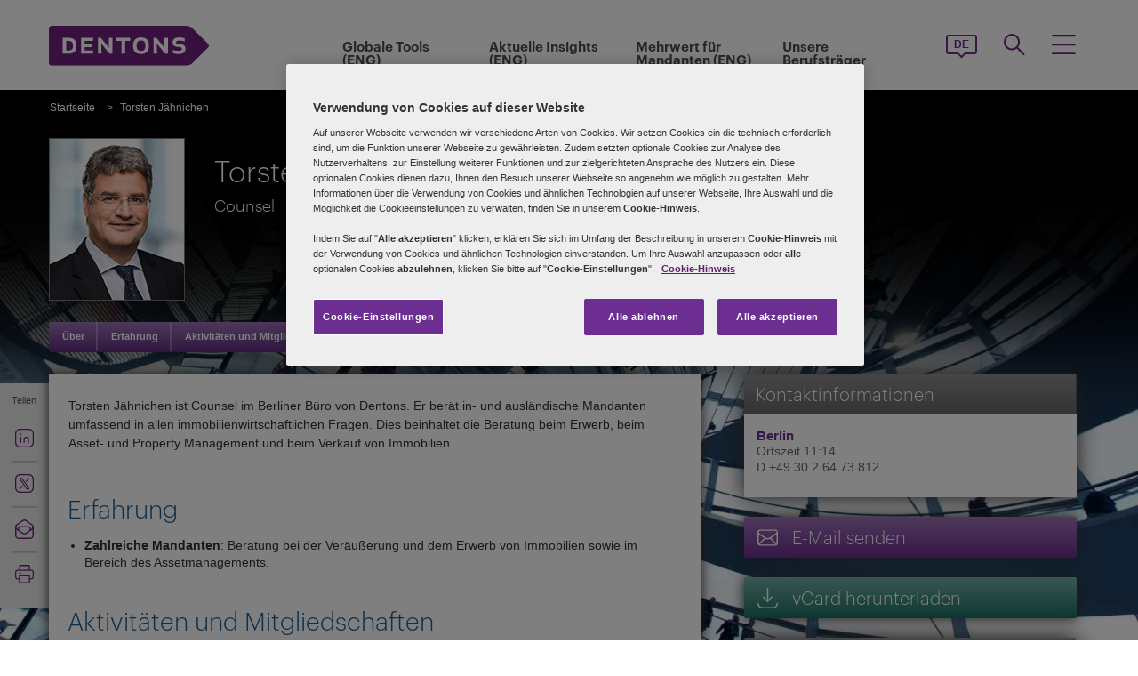

--- FILE ---
content_type: text/html; charset=utf-8
request_url: https://www.dentons.com/de/torsten-jaehnichen
body_size: 98842
content:



<!DOCTYPE html>
<html id="html" xmlns:og="http://ogp.me/ns#" lang="de-de">
<head id="Head1"><!-- OneTrust Cookies Consent Notice start for www.dentons.com -->
<script src="https://cdn.cookielaw.org/scripttemplates/otSDKStub.js" data-document-language="true" type="text/javascript" charset="UTF-8" data-domain-script="c2c9cb1b-7527-4a37-be0c-8dfd1502a737" ></script>
<script type="text/javascript">
function OptanonWrapper() { }
</script>
<!-- OneTrust Cookies Consent Notice end for www.dentons.com -->
        <!-- Google Tag Manager -->
   
    <script type="text/javascript">
        (function (w, d, s, l, i) {
            w[l] = w[l] || []; w[l].push(
                { 'gtm.start': new Date().getTime(), event: 'gtm.js' }
            );
            var f = d.getElementsByTagName(s)[0], j = d.createElement(s), dl = l != 'dataLayer' ? '&l=' + l : ''; j.async = true; j.src = '//www.googletagmanager.com/gtm.js?id=' + i + dl; f.parentNode.insertBefore(j, f);
        })
            (window, document, 'script', 'dataLayer', 'GTM-NGBZ8S');
    </script>
      <!-- End Google Tag Manager -->
    <!-- Global site tag (gtag.js) - Google Analytics || Added By Saurabh From Analytics Team -->
    <title>
	Dentons - Torsten Jähnichen
</title><meta http-equiv="Content-Type" content="text/html; charset=utf-8" /><meta name="viewport" content="width=device-width, initial-scale=1.0" /><meta http-equiv="X-UA-Compatible" content="IE=edge" /><meta name="referrer" content="no-referrer-when-downgrade" />
       <script
      src="https://code.jquery.com/jquery-3.5.1.min.js"
      integrity="sha256-9/aliU8dGd2tb6OSsuzixeV4y/faTqgFtohetphbbj0="
      crossorigin="anonymous"></script>
    <meta property="og:type" content="Profile" /><meta property="og:image" content="https://www.dentons.com/de-DE/-/media/images/website/person-images/j/ja-jd/jahnichen_tosten.ashx" /><meta property="og:title" content="Torsten Jähnichen" /><meta property="og:url" content="https://www.dentons.com/de/torsten-jaehnichen" /><meta property="og:description" content="Torsten Jähnichen ist Counsel im Berliner Büro von Dentons. Er berät in- und ausländische Mandanten umfassend in allen immobilienwirtschaftlichen Fragen." /><meta name="keywords" content="Torsten Jähnichen, Rechtsanwalt in Berlin, Rechtsanwalt für Immobilienrecht, Assetmanagement, Rechtsanwalt für Immobilientransaktionen, Beratung in Berlin, Anwaltliche Beratung" />
<meta name="description" content="Torsten Jähnichen ist Counsel im Berliner Büro von Dentons. Er berät in- und ausländische Mandanten umfassend in allen immobilienwirtschaftlichen Fragen." />

<link id="siteFont" href="/assets/css/font.css" rel="stylesheet" type="text/css" /><link href="/assets/css/style.min.css?version=01272026_10" rel="stylesheet" type="text/css" /><style media="print" rel="stylesheet" type="text/css">
*{font-family:arial !important;}
#nav h1{padding-top:10px!important;padding-left:0;}
#nav li div.sub, #nav li:hover div.sub,.denton-circle-widget,#header,.callout .key-contacts-top.regional-health,.callout .sectors,.callout .key-contacts-bot{display: none !important;}
.imgGlobelBG,#imgGlobelBGMobile, .wraplang, .addthis-popup, #follow_lang{display: none !important;}
nav #headnavigation, .breadcrumbs, .navSticky.health .stick-bg, .professionalNav.health, .carousel-img, footer, #float_social_links, .breadcrumbs, .viewpagination, .rightpagination,.signMailList.asideSocialMedia,.contact.asideSocialMedia,#main h5.key-head,#main .aside-container .related-section,#main .info_person.find-dentons-team,#main .search-results .info_person,.callout.signup{display: none !important;}
tbody th img{border:none!important;}
.info_person{box-shadow:none!important;}
#main .info_person .accor_main{background:none transparent!important;}
.info_person .accor_main h2{color:#6e2d91!important;}
#main .key_contacts .contactname, #main .media_contacts .contactname{font-size:16px!important;color:#6e2d91!important;}
.key_contacts .bioImage{width:75px!important;}
#main .info_person_detail .key_contacts .bioInfo, #main .info_person .key_contacts .bioInfo,#main .info_person_detail .key_contacts .cityname{font-size:12px!important;}
#main .key_contacts .bioInfo, #main .key_contacts .bioInfo a, #main .key_contacts .bioInfo p, #main .media_contacts .bioInfo p, #main .media_contacts .bioInfo, #main .media_contacts .bioInfo a,#main span.phone span{font-size:12px!important;}
#nav #headnavigation{margin-top:0!important; display:none; }
.content-accordion{display:block!important;}
.content-accordion .inside{padding-left:10px!important; padding-right:0!important; width:326px!important; float:left;}
.aside-accordion .links-accor{padding-left:10px!important;}
aside.aside-container .key-accord .view-full,.pagination{display:none!important;}
aside.aside-container .key-head,.aside-container .content-accordion.nkey-div{display:block!important;}
.emailPS{padding-left:0!important;}
aside.aside-container .key-contacts-bot, aside.aside-container .key-contacts, .aside-container .content-accordion.nkey-div, aside.aside-container .key-head.ui-state-active, aside.aside-container .key-head, aside.aside-container .key-contacts-top,.infographic-home .inside-common-bg,.top-curve-main,.bottom-curve-main,.curve-righteye,.curve-lefteye,.search-results .result-head,.search-results .result-head a.ascending,.carousel_wrapper,.morelink-btn .rhtimg,.carousel_wrapper_1{background:none!important;}
.emailPS{display:none!important;}
.stories-gap{padding-left:12px!important;}
.widgets-text-light .content h1,.curve-righteye{color:#6F3090!important}
.copyright{color:#333333!important; padding-left:4px!important;}
.widgets-carousel .content h1, .widgets-text-light .content h1, .widgets-carousel p, .widgets-text-light p, .widgets-carousel .content p{text-shadow:none!important}
.jQueryTextShadow,shadowtext, .cookies-bar,#divCookie{display:none!important;}
#MapMegaMenu_GlobalPresence{height:554px!important;}
.widgets-carousel .content h1,.infographic-home h2, .widgets-text-light .content h2, .widgets-carousel .content p,.widgets-text-light .content p,.search-results .result-head a{color:#652D90!important}
.curve-lefteye{padding-left:0!important;}
#body_container{overflow:visible!important;}
.infographic-home .state{flaot:left!important; clear:both!important;}
/*.FullPrint{width:100%!important; float:left!important;}
.removePrint{display:none!important;}*/
.event-top-space h4, .inside-common-bg h4, .firstul h4, .secondul h4,
.DentonsSansWeb-Semibold, .professionalNav ul li,
aside.aside-container .news-sec p,.curve-righteye,#nav li h3,.cols-industry .col-sec h3,
.head_sec h2 strong,.homepar a,#spanTitle, .widgets-carousel .content h2, .transparent-banner-bg h3, .global-interactive-map .map .content h2, .widgets-carousel .content h1,
.head_sec h2 a,.homepar p,.head_sec h2 strong + strong,.stories-link a, .default-text, aside.aside-container .callout h3, .infographic-home h2, .head-content h2, .content_area h2,.infographic-home h3{font-family:Arial;}
aside.aside-container .nkey-format{float:none!important;}
.aside-container .content-accordion.nkey-div{float:none!important;}
aside.aside-container .key-head{float:none!important; clear:both!important;}
.infographic-home .inside-common{clear:both!important; float:none!important;}
.fl,.search-results,.search-results .result-head,.search-results .result{clear:both!important; float:none!important;}
.scroll-btn{display:none!important;}
.widgets-carousel .content h1{margin-left:-4px!important;}
aside.aside-container .nkey-format .col{float:right!important;}
.people-form{display:none!important;}
.view-stories div{clear:none!important;}
.widgets-text-light h1, .widgets-text-light p{color:#6F3090!important;}
.global-interactive-map{padding-top:50px!important;}
.infographic-home .inside-common-bg{min-height:20px!important;}.global-interactive-map #top{padding-top:0;}
#iframeHomeWorldMap{height:510px !important;}
a[data='readmore'],a.link-global{display:none;}
.hideweb{display:block!important;}
.hidepdf{display:none!important;}
.copyright{color:#333333!important;}
footer{background:none!important;}
.infographic-home .inside-common-bg{border-radius: none !important; box-shadow: none !important; position: static!important; min-height:inherit !important; background:none;}
.inside-common-bg .stories-gap{padding:0!important;}.content_social p, .content_social li, .insight-table{/*font-size:12px!important;*/}
.insight-table{width:100%;}
.layout{width:790px!important;float:left!important;}
.content_social{width:480px!important;float:left!important;}
.aside-container{width:270px!important;float:right!important;}
.key_contacts .bioImage{border:none!important;}
#main aside.aside-container .bioInfo .printEmailPdf{display:block!important;font-size:11px!important;}
#mobile_head, .wraplang, .group.drop-shadow, .breadcrumbs, #follow_lang, .languageselect, #divRedirectionDisclaimer, #divCookie, #divIEMessage{display:none!important;}
.desktop_logo{display:block!important; padding:30px 0 10px 10px;}
.header_paddingmo{padding:0 15px!important;}
#main .widgets-carousel .content h1, .accor_main h2{font-size:27px!important;}
.datetime-insight{font-size:10px !important;}
.key_contacts .bioInfo{width:150px !important;}
figure.tablet, #figMobile{border-top:none !important;}
.infographic-home{width:470px!important;float:left!important;}
.aside-container{width:270px!important;float:right!important;}
aside.aside-container .callout h3{color:#652D90!important}
aside.aside-container .key-contacts .col{float:right!important;}
aside.aside-container .key-contacts ul li figure{float:left!important;width:80px!important}
#body_container .infographic-home{padding-left:10px!important;}
.widgets-carousel .content h1{font-size:27px!important;}
.media_contacts .bioInfo{width:270px!important;}
.key_contacts .bioInfo span.tab_office, .media_contacts .bioInfo span.tab_office{font-size:12px!important;}
#main .tab_double{width:100%!important;}
.widgets-insight{display:block!important;padding-left:10px!important;}
#main .widgets-carousel .content p{padding-top:7px!important}
span.phone{display:block!important;}
#nav{display:block!important;}
.group.desknav_logo .desktop_logo a img,#main .mobilenav_logo .left{display:block!important;}
a.printEmailPdf{display:block!important;}
</style>
    <!--[if IE 8]><link href="https://www.dentons.com/assets/css/ie8.css" rel="stylesheet" type="text/css" /><![endif]-->
    <!--[if IE 9]><link href="https://www.dentons.com/assets/css/ie9.css" rel="stylesheet" type="text/css" /> <![endif]-->
    <!--[if IE 9]><link href="https://www.dentons.com/assets/css/media.css" rel="stylesheet" type="text/css" /><![endif]-->
    <link rel="icon" type="image/ico" href="/favicon.ico" /><link rel="canonical" href="https://www.dentons.com/de/torsten-jaehnichen"/><link href="/assets/flags/css/flag-icon.css" rel="stylesheet" type="text/css" />
    
      <!--[if lt IE 9]><script src="/assets/js/html5shiv.js" type="text/javascript"></script><![endif]-->

    
  
    <script>dataLayer.push({ 'practices' : 'REAL'});dataLayer.push({ 'sectors' : 'REALE-S'});dataLayer.push({ 'regions' : 'BER'});</script>
<link rel="alternate" href="https://www.dentons.com/de/torsten-jaehnichen"  hreflang="de"/>
<link rel="alternate" href="https://www.dentons.com/ru/torsten-jaehnichen"  hreflang="ru"/>
<link rel="alternate" href="https://www.dentons.com/zh/torsten-jaehnichen"  hreflang="zh"/>
<link rel="alternate" href="https://www.dentons.com/en/torsten-jaehnichen"  hreflang="en"/>
<link rel="alternate" href="https://www.dentons.com/fr/torsten-jaehnichen"  hreflang="fr"/>
<link rel="alternate" href="https://www.dentons.com/es/torsten-jaehnichen"  hreflang="es"/>
<link rel="alternate" href="https://www.dentons.com/pl/torsten-jaehnichen"  hreflang="pl"/>
<link rel="alternate" href="https://www.dentons.com/it/torsten-jaehnichen"  hreflang="it"/>
<link rel="alternate" href="https://www.dentons.com/fr-ca/torsten-jaehnichen"  hreflang="fr-CA"/>
</head>
<body class="cssInnerPageLayout">
      <!-- Google Tag Manager (noscript) -->
     <noscript>
        <iframe src="//www.googletagmanager.com/ns.html?id=GTM-NGBZ8S" height="0" width="0"
            style="display: none; visibility: hidden"></iframe>
    </noscript>
    <!-- End Google Tag Manager (noscript) -->

    <exportsettings user="" limit="200" popupmessage=""></exportsettings>

    <contextid value="{251AB527-C1F0-46E8-B060-9835FFAC06B8}" id="currentContextID"></contextid>
    <contextlanguage value="de-DE" id="currentContextLanguage"></contextlanguage>
    <contextsite value="dentons" id="currentContextSite"></contextsite>
    <contextwebsite value="dentons" id="currentContextSiteName"></contextwebsite>
    <script type="text/javascript" src="/assets/js/css3-mediaqueries.js"></script>
    <input type="hidden" id="idHiddenMapField" style="display: none" aria-hidden="true" />
    <form method="post" action="/de/torsten-jaehnichen" id="form1" aria-label="form">
<div class="aspNetHidden">
<input type="hidden" name="__VIEWSTATE" id="__VIEWSTATE" value="l6KTv86XffEzDt7dwBt5+gQ5cxxle/vNVfyYfbMaSR2nJlqX1eKg76NnTDUis5mtd9kxApLSPH6h+X7GwWbY3YznaWZNJy/p5H9Ns3XpoyHOe1rUpWcuTaHVJjLK5AAFQV+3Tij6XZ1c7+PVF2jPdDteJ0b9Mv3dc5/XIFAgoqWI2wbXfWYOOBE3yf4rTG431QGfqknUY0oOUiF8aK3vhBcgJu7g00Ajd5yUVUBYBpduDXoosTEl8d8aH7DgYuoRq9W+HedcrsKR5cjtUkvaOuq1Ca7ft5K1dJT87OO/F+DjG7OX2ar+ou9FgEPRyzoZSgziPA/0LADZqExOTzn/Evl52bu9TrlSPq7nuqHhmhyhDfslT6yRQZbbwBbzOv6kwD9PPxh+hhb8LY3EPU1pmzMTaC+QAyDeJYw9byEEVEbpSHPgEkQxVNnl1FGey9guoIYM+jZQ0LKH5xLk+ePj9e2hdTlNnvI/[base64]/3zkY/OTO5cvfAHn+Nosd3yLoPUtFWybXFH50V0E8epWyDH3fcgQ30WNuC8fwJ+VK+7EC3x58mPXxOjog3R8TiJW4QfM5SfQC8EZvHCbyIPerWlzjMAFXYIM8ewxFf5NgbLucH9BpFuQ4yihQTFTepOc4fR2QIjDi0pLlaCCOdicgnKmc+JCRQUwqr/wmkar0EfFw8iIJO4+UALshc3NiNRvVeSQB4IPm7+DhnlmgkiAFBSC3KGuq4PySBN2iVV3tbcVLjebSuNcRUePhz+XypJs1Y50uCDQhHgp6JKcIZPEIiYKw0cH67S3yX82ayrZLtCN5D2kdW85VgInZJtLxfznGdTUOGfpsoJsJFsc0l3V9KS3/KhSEaF4d5WF/hwypJaOgbUmrGp2ichMHt9CC+l2Iq5wHPz/JSv28FWhwKQ3nVQPidvwYXDYNbrlNc8Sb5ntmM4o4shZBA2TWY+6qWTgGX+x6S/F6P9wg6oX+Zza5pgy/7ZVmWz2eb3myJHDlBtrur5JhPRtuGE3pqcb32gziRFjBWbNARETq9jtJLQvYCKgvkHAJnoO2iZCmA/em+/nnzeT+RalNGZ5n+nv03AaJamwKrq6Kuv1A2kAYk5IeRcla0dKvMuJVJgViHU+9eQoGbGbWAEh8xkzjqiUbdbdDNDhFYlSbA2y6AGAE7zgHeIKT+57vBl74X9sEuMjhVBzSBeLIY5C04kCiXWc1EvlGW03ESNbM5SBwSg4v6AC/skucgBAjqbhi/gto36llYOZdHYw0dGcQjm2SW+GGzQavfQUkP2lhdGeqWiSsTPq9NR2BaJGuP1sc7bmBLYIE7Qh6szMDK2DXMY4Y7tXVTsvhBGJObA9f4SfcyRHj/DCxQgvRJU4cPNQAFb+Ep36x6Yy4yRV8q4CV1JT57kHPM6SLUMUjK//dRae0XXRmWHiI3Ck+fKSsB437tOOL2BKcRFsvq96D+wmbd6mqL8LsCoV5sGuwNZE7gePM+Sh7HqW6za5IAk8vPUhR2VbM+PEa7Uxe53GK1PoZEDyXDYD7EPGtugqAvpQZOrmUxeEXLfg7xMkI5bUywg8JELRwjquiTyIjIfxua9+jRtdhbz8/TgTees7TWGh5JP3l9SRR1YRjjTDoSW1GpHZCq3Llh55OhDAzVFIyWwYfeHcuHolCgsGTaY9Q41X4QnuB7ewDQ4rTIm3JAgIGIDEYNQH4KCsYk8iNsfXAZtGNXdWUU5ZKzpJVEsU+pHlmvFC9GBpFjOazP3uiwQ7YQ2iy/AOpvaSbmcv7AJpLdu4a0kf8RRc94MkNkIIYYIJp19H9OvgEz50QfHuSCD7gdWoMW9m5BoztClQouQAZrU6HJSF6B7UWwXgSHb2NX3igy8u3w8rADjEmK518cCVs48to/RUT8apzPSPwn0LWKjjjuhlTMyGatW41a5Y26g8Vlzid4j9GlURFm1kH/0zev4/s6wZZz9LqiNj2MKJVDlKySgJQ2053LPJSP69jf4kzBsYAUJSHEyds3SNjWRm6a1wZJvPcBskpjvQehByyWTL9jp6XSAs4TEwQ5DsZ6xUzzYYX6JgdVa8Japxf9NWyBy/0RZ1SUaNabsOMcOZwn6NU444c/0+8KMbkNWtA/Titd7IQzLghR3xk390YNff2XqnE2w+vUVlDIhiz8++r6jh2xcROsLUuz8dnvEFNWuaEpYZZ/kfVMBlTLGtwVD0uj3LUOP5b8Qg/Poqo0kOgMZ53HHxURUhD1hC4LKaBx3oP1ekBOffNBE5PAQikLqlNb6w4utcc9o3YzLvy7ZBYtUkGx5KoyWaAPpGfKVS9TI+Rj+WneDNbUXEh9rLOw+JAaupn1uFI37sqG4j4LgZGsdICBJKc/6JOO7u7lOkLOUcLF1YnOdJ2Wq76eKkuyPO2g6ON3TVDu8MFt4fCC/hb+Y58OGT7b/zvuAVytqzDvI4uvEGrG2KyTseBCvj81XgsCItpDRCOCj4IpHWwMZBM9W3lBJG6j/1vj/YyEa3WbXxx7WgWhwYco7wPK5PqPQKeHt/lhsGdqN3ggAxS0JNaqrHI8egdUUyVRkj+YkfYihaWXprcHqFZlXAk9GaowDobE0mxiTfftm7/nmFUovfsvj3ufzNbmRNKv5Y1xJ+/Ltd3QNQ3lVZUM7aZi1t0OToLuz+wbXzO6zvVFDt3E2WpoGHZnH2hhyf2KhJY7FGMjzq7qFS+HQHx37TkR8g1IzQyy/OPRmrK6PrvMq3d/DNDwXidggz628kbdTuuZ62xdGyDWmZf7hYk5LP7tLDfM2mXU7dxAxrN8Wf/fODBwoE3vEG1mXwAAIUSSJYZhBCwWeB+ACWN+sRqFTBQobujJMUXCZoEfW1CJVRhcAwZjq73o9M/RmV40koU0xLJ81mNebWfFmcnTJq/aG46bOKil+CpnfI0x5yQk4yvX7eYV1bfApVwxG1KtXX6ZnXr+10xxOApegLsp41Yp7i3ahOiF0PddYOzk/hrtkO8KvE0axHy5BFJ/J3//vNOk2XnHpgy8KAKic+mk7UY46J21/ObKCpCdLb5WHOvojI37NDdmTPuLU5OYKVVohgmyTREdt+ZTYQn/3I2AshjnzHCNLngrYtAs5eQcyPlUwCXklOW3pL3Fyi/BcMUnho726/Yl3QQSYOhjG68v1+usblDeG6VV6oEmNN91DcIhdLHnC5VO5VQ9KtegEmVV7+j4xh6CBc7x1Q5mIYqg9kDVtNJRFOCmdge4JoGWC4t2QzLN9VKTO6IcnZarjePhkj/mmiPMKl7tQnuIcfRdAcS0eoeRt42akOuErMwf1mnSJEJArcOJitzvzrvWmskXK7UUOy0rqblylo81/HdXTscT8XKE3yg0ms+kmnX8X7FmgiQpYlhM/Bagpc3v1LOwMbByJYqsmFkSdpmQkzWRHZrf3ayCoPpyhmjYyR/Y6PHDvG1SlJ+Al2VxUVroSS+KiQ5l+GwsGprmK5DL9Cy5oRBEJD1Yg4ME4q9t7JMHf1fxDMKZ/cecH07vK43lpRUw6XgrKvzl6HjSNLpYOuhtcNoui9lgydnBIp3c9/ud0igjS8dNq80zP66punB2qT/rD1As0CNR4N3mMLWFwo7rqVOs4mqYlo3DizsoPOdS0wnSG/mKNU3XECYSXq3ECWFKwmZhT2ugbydgsZhWP6dOZODxohTfSmdl6Ha/Tt0rKqB2/bnyPdr7LcOIqhdPYnTRCm31EeY1ayIAeBgmobrg/S0GTtqEEHdzeeVhN8dMl8pFYcqi9G6hme+2JWMjbweTw785rYCDeTIsgguN7JII1swh9Pt+TkckoiyAmM0+3hBGf1zaOoRPa/+/w6hEPGuyHHVFyFklngoeaAlXyrzEQzwTXsGjeE01HUWfbs2uTR5UFwRg71RfJ/+DgqmgU/BHieKQGZsuJ7l6YZsBXGOtSzpsjNADaoP8w6MIayWC0cpfytz0ZH0iOuKjjuktCRlse0W4x9qQFvH8CP4w2tVhy/csH5lF731q4yoqWMtHjHvWsRFC1vx7nuGkCRAzN1OEu3+k+X396Wg31Era3Hd6XwJNIs1xzW9rO5/DLikdvYLIp7E0RwzMvQjq24Jol1bF7lDKAXzh7K05N7OgkZbyA3OzY9bI3Yjyo4a/sDzKilKEDQurG7WEvTH/Qmxy0P3OVnYLU1e5Pr8XXaOSRKu6n3GkXQE6cfxlcNvgzsu+11HgtsKH+/a030E86I618D5d5IVWub440tB0Rr06D1NsMppJwbD8p5QOS0PdxnUFMS65ynkQrVU4qY+3pq6Ao+TErJ0E6go58f3LJ+zp6wfBwXsJlXg2tzVIJ7AF2eHhkvy2E2nL3UEg9zWHLfq/pAdUA9VdhxKIubevHkPiVMxUvp5oMBMK3dIPy16ElHE6mkd9U8uvkJK/EIgisg6elu0yfsh5UENNpM4twKTzKfFtqE8vFi7VpXIiDzG6n87rXUo24YxyEXwzw4VU3K5k+obOCygzxH/tJ8lGGMVdsxlMYp5riwjNIZ2tj2ev9bfRghG5XkzfiQK2KGLwr/wxM2Q26/HvCJJ3TbhXYgY4T51f6Wvd3s3aiCBzMOcIyMJ2PxxmQ9LY/b388Ld7bJq7GM6QWZvMHy54a/ovCXdxiPY/DAKI5+RKwA7pNNLCavhFJFPgqaQVgUZY8YoBgMA5pE890biWMwlX7+aoRd1Ps6s2ujeuFRlcT6Nkw+1+1ZiyLucylfR3ghJrthpHFCAsoBM0M9bSISYzPFvUgMZhOuXAcU8Vok5WXANsS0ESnXP0zZ3Ddt3JYvzgb3G/pbW92oHrztzYJmI53pxq7vR1OWMv64BmTQv4s1e8APdGyr1FU5of731KcsflDkS/4wy0hYv8gm9Q+6fJbAeZX/iQF4hNKNeJH1TKBzz1fLXpDLGURwiJXZShANcFV9S9BE2OZKJUm0w7lcBg0F9g3dnPZ/SwCPH1+SG2u7KmJ0p8oT+YRXMYfDTow4Vmd6Rfn88qdjG4bUZI4UdSbSxH61vidOLkPGyrUzJw+P266ZWuOET2qWLjJmXMplTDAWB+E1KZVoK3S/61rJGaTEGVVzOZJgB4yKFZ4H3KRJr4+wEgHxAr/fYrC0smzW8ptEZyb7ZZ9YBz2Cvo44ye6a+Z+rolrPl8tojQPt5/mwFzOrjcbd4pCbwUsPX/5OA/CzHkpxZifYjRGJ/a/4Xlov+OwI6uHJ9+BpmkP/1wyX/ncuFbSSf6GpPUxfbgBrvW1p6gPv9zdL9bPs9MXRenscuxwzdZ6CD2YsNH0cfxiejfGtKOVOqR/XPc9ZYd+hFD3zEmX4VymBW1xNM058RRZi7ZIl5iCsY0KdTetmIJ6b0fBK/3a4P/ouxr9IU0hRDwL33LtCpIVo7lOI4YWw/9+5fwMpJnNLmPyxGVIHYiHtn3vD1Bkp1J+MZA+ck8xaZF79Fzl0DLPKbkCFrbq6We5TSWHpTptWq+sCPPuchJZZdFMRBoiq4ECshSwNg8By0GIZnICCrDa+MR2ozEW9yVk5lL+Nncj8dwB56KFnBFX2cj7NIdx3NIgc4sr4DctdpOK2/DYgyWNBKGw4GKFQ3nzfu2KEUva2QgALh9AycJEDYmyeoSunvpRoixQvt6nCAgNtN6LKCSDRV/nP5sJ2iLWXJMXkZEx/[base64]/9poPWP43QBRKllgC3AN2OSNvHwV68H7yhHP8t1TFuMZ0NKYRiM0rYfT23+n58msYpa72pf3Ff702x/kOwNJXxKOUS4ufB3VzmPmaXrFjh+xPXki1D9zoW7iX0e80GU1McHlPGqcAlcMPRX7oyZUHh49qrgd4lBGGUMJBLsgXvuYiJoFQLHd7HuQqV2ANkqhSROWEkDJ9vg+nQlW49qyxGhxlNIcJyEFplK8jiB16yWAiyHpC5xGBs0Uu0hMOyivq/+jl/GIchNIr1n4LLzoOA92SPEH/iaq5MKhjzkwQmSUN61iqQdC2cJ7vD0NvloYq7wioXKU1Lqd2vEawSjYhCRjN4uvYEVc7/2tOsEcGtAu7CULfErHvNhD+JOWKLnetE0sOQkms1i1BGObxHqlF/6kRdSCHxadz5iTCnyHa21y6CoIOsxkwiLRtVxdK2ZncYvqXs2nNhnHzthqYak4wEmBHDNHQNysPzkTdvfdD70Xq4LVP0tdpjUpJwm8zK9n8zpF6iuPK0IFQgw4wpzFUYeEb+KidlC9DbFsjZ/36QXMlMfA5bvuT0ofgnN3egK2TV5SC9nBzsf6ZLHTnpXog5gtOqlQBGTZ5/zpHSPaPWz0ItaAsNB94ujF82/[base64]/qZ2gX2Hn4Urf668rYSep578d5L2dUswSEVYs2tgxh52+4cSCPZjN0OCcd8v/KuFTYjydgnFBzNUj377wF5uOvhFRzL68GbEMeVdKRAvNMmE23BURU/CdTBuzh7Wa/Szsk5POSDZn6u99rYDYjq89+0Na+AP32e0F0HNWgW7u2/ogNJFbm2o5RspEsyoiN+afyoQaS6PQBncVl9Oe+AhU4g8cEtJmWigappPYIZPSAmlg0ULQNPeK1fnDQ/4ZYIK6bOqSTWbIIBu9Jqdah4waaDFUWP/v1OIEoJnbPfRnlJ9UZIQp47i/[base64]/4bUmNaGViqXrSUUyIWB8XoRWjZTWf1fAylCK3BuSTRzcSmXWv0jaG5v5zSZ6vEZDB3uC33UIIeejRiinKrOUChQMeMTuG7Ulif2Ws36OWuO+iueN/NmFVtZeL9jeqo+i+Ay6UbytqR62E495vpHJJEuX4fPod8hTRcbDGw8YudpXj7KoWnNqBv42D7wCxoCySZvURFmNLuGout1fD8mvHyPwGMAi2+PKViA/8touSr7lvJQw7b/Eu5xhizGhR8fdmW5wenCUQnydvxiUBODKbxy1OP0PbJD7HbKq5+pJfKikDh0vvqYGmTi1rLIhihmDa4MyChVyNYGPs6geNXKSFWAovSA8Fas6Q/uqaXMfsHY2nzLekeZyQhbVtGcE2Dxlru/4g4gVLnX8hAVxeCNIiwrxFXQXD4SQXYcc5Z1npwxj4+MsbtDPSgdMT0zVpWa50I6mBpYsVAe8T7rBh2TNnOrifjYd5G0pWaQcqWrhrLwPpFyrFTusf8fj5FlSawCZdUp+5TeL04cWNm6MZtoxH1ElGWASqaXjc+4iLcHlWmoUW47DljlTWH8sSLfgNLPur/zbQP1ij7ZDcD7yfGJ9rJEhysrbAZJzlgdn29x1NWUXlkqKIx5K4nQA3O1OhUw6CkpvNPUe5lQ3SBPEoqmwV/HpsX1lEASeupyEqngOse8k3QyiDEPJSezSC+m90KnzRqIOY+Aq3UrZQAkxpLtipt+4JY4pzT0cZwBQx9/6EAR+jX68DsvtCFvFFDYHF/vcb5plD6lORdFkBggvlDATNhiQxuDyR+U3YuITWyjZyWLoP5NJ2pavM3OjjyYtbNCe361FzxL8T5HlGRj+YJdWFlWjLakDnjvNT+ll8py9HcabJ5IcbdjXat4+T52yYPZFOsTwk55hu9PPB5ecpJ2Wq2hiFfmjXCRTr3Gde39iMUP8ZZGhIeI/5/EzrsKfN6Ng9Pchl367tAYhblrYDAXu5gqi5REsPPr90hIVW0XR7ptfJ4zmtLd5595R4xS+iVfoY7mGxDLZHGfkT3A7jeJkZZ8mDExZ54KVru/WwiL9IrIz0AHOd6pP4UAG1/JTW/f7GbxwTRkvYDl3zLo3OUjnyii9amLygDyNDKjW6f2rtkHMW6fDTgvfFfHpihUXFDgeXfELy+b2S2HhTv6U8ftQm1FXtUjDVLvKsTXpE/b9whyeesJ8DM/ND+Cuf3wc+xaFDgIVBgu+ev2ScXOooNLbxhnysN0Wtmiu4GnYOP6y4CLHkOVRFwh6NcQvGLDj+y3VX4P4hEZYBlEJTMFVcguM3UTywu+8rYWZO7NB1muNlkiTi6z3hj4TBBtkGXz0+msOBZO3W05RpoyeSYQaKWXBHYkue+E64QzWeuf5iI4I2/qnXo4z1M8OLkuZfP9zDpX9FzIbtxCXmNraSlQKqx90W5qlhA8APP6rB471phI7TjpyF+3QOMHKh7DSpC86tJ4MoiMWbp7zQb9ZYFi4tuel4lSf6lqjYB2zo6ViZPlEZmxiz1d/em8f6ZznD4JLD6ScHaeT56v3GlrEOhvOPZGnjd5P0uwxGKh8zDsMofvxE2UVh1Uh3oM96Q5yN8gBJ7TnOTA/+cq7zipq0eWVQu+golzC4qJ0K1KSWnejaOuWY/dYKfjWjDT7t1SvxY6U3rJaQjWXk7Sn+h/hAPwTJbBwzzm6Kqxw4ZY1x0twdQPQOG2E37CeYaGr27uM/WGIGwWfkt8LDxo9gTBAY4UlAwZXowYTPWuOM04Ia5UwIzu9/jYxJyVakDNRGCslLCyHzWavsgJ6f6nGq1tEUSLQx00dFyApfjvrIB1VYdXY3k4mTdQMQzGgkyznQ/+D6TDR08SftzneZRm/V1XNIgvNdQYKZ3ulk2n0jOApqXNFU3Y6cmtQCP7p8BjbS86BXoE6db00eULxwOIbaDnDQBiC7eCL+QwelKJCGYpJ1+qAuJ7ml0FqrqVmLQRdkPzXwAoeuM7IX/N9NJulKIHO28eGxb8kelZmLtpmRFFZtEuZpn9VWngSyL0/z7N8o0Q44PKprrkzQKqGK3/zpkJ5kKqBuPf4kRIfhR1ER/pyW6e7PUCtw7XGAAVwCdZpaIJQc3U9h7xso85GgVQp+ClkKpkmJBuV+2u0oHrah/3eDyyg3kjOVN3//SPquq/VDnXjpKloayeAo+ySnfqcO3QagiZk2WXAdy5on8mf3NbZ8lPxp4DFjElTHX5VCcm7nT7wO6c+g9XtfNQM+c/PAb/[base64]/P30BX3q72ZpQkhksJ6M2oIH+xpbyCASniYhBHjHuNxkZCxSCPPHzj0UtyaqOxxyb/CcxC+keG0IQppOC1Q+Z3NsOO4GXRgxg4UqmPN7qU/sgKx9BYHxBGLWTYF9mG0u1eA3c1xpOUETp/sU6TfbFrfk6LbwJxKwO6RxHU4UvxJAIQue3hAOYFNIEImNNqlA68pfqEdM5Q5ZcaISR8ZiNu7Eau/L5fF1zaeQerq35nM4HS211H5SHjZ84Y2uAeWXHqLmBF1wMKVJoBXvHUuXCfq/AuUQu7a8YRqPydNJQwRvBIuoTgTW3I7ISrOZ8U+qskmx3FzLmD7HzihtZ8dB4zH3A/V5sI4n4npYqaA/n/0hxWxWpilKzwCHdk33pvbImepd0f6rqq02Jyma4HEXC/9PVvORqhJSUrvFWrk8EG3a5IW/vzklXELH8x2QFBgNROG9ZKf+sXb9Mz+fSjDnUGiaoVenCz4t26lYzDbLx+kZmpZ+x8F3eU//0IR6o7xDeH48Buq+7mjHG79pH3g9L35uaix5H+QiK8VGKEBolIWpYwckvtUEJCB5TQ9Gnt5EjvcWFlnGelK6+9ebDBXSqve7Ua16Sa9CIKxgsqDYYRmbKvm183VAhhKKuBcl652VzBB/K1tZ4ddKLp5dp9hn4fpndpcS+W9GfNU4/8RU+ZC5IJypU+Sfje6wXHJm6DpKol7a6o86/0Al8ynYwrldUzoTY4X4ErCXwjVkEnpad/ZUAoGliehky2AkJAJB7xmAgPaNlAH/pCytCMGJI1lMZMQA7gCcrtUEv54/TpQWywAmDT8LaV648srOGpTZQpAjAoG1UNCgdMoLG5bouWWXf98s1KUclUM8YjBvOtCgRaGlc/PR5zjxIawzFyamfQk2HoynjJsONJNhQVc6OyQ0Z/3chk8uhcaYjpAVEkMIUBAL/JIfxgEhNrMvxADMyQ4O7pIGGC2GHZKuJQim7WyeWdkHXHuaXgLkGJExId0V17ZkAVgs/FIBPA50V5zJw/yHm3Dd8hLv15IMW3nGAAMeUwZ4bGlY+PBhsYfO3VUOEE00DRwu81kUueZgnIJD4Qn8R1sAqLWXoDUNiu1Fko36vNu7Pt3UeYno2YcH5fOgNbYJMID+FqtPRurBGMbB9Viwwhfj9rhxWj3inN9VrwUJyzPEnzY+B/La0OapqE20dL1/qA+uJJE8oSdunLNfviou4Pi4YFlcyjztqQMo4RfubPo+f7TT5wGVucEZ4XePBzv2fc+Z15SD2LluDjkjuhnY5hY1Sg0XF0xbb/[base64]/GjfQbnrG6bL6pzlYojNdfstgtWpZogd2/oOlrsiVvAos2SqsaOTnD5H7QtugsQi7vC+iPmQ8sEckWYflLJ7BajQ+NcWtlMtTcz0/wVX8Ded7UV/[base64]/K2Ay5vaVXgE+NgQzBmStYZAGOoiVLnw7EI4yPX8o0+DnSRSz3xc6kOb7N3ptoKK15inxN6EGoxCWl9p+pAd2HQvN5Auk9YPtOoztzPnAJXIMZnZqJw2kBpk/FyV7gnTTvnZzX4TyxOBhcBOXZmaTyhrDJjpRThQYg9k6Yd9od/wdI/GV6rewA6tAGWOm36/3hL7Q5eM8EkyuHA839moQhk8NjTA9nW3O6/ceDMeOxttpc4mUUwbMRNqfvt93t1pquiPK6jyhIxSpq9mmpKBokVrPw0gA+n1wE2rsjy7spSmDIHFCktsVGeVk3tDJKLjIZ/XUF/Imc1KI7RkVu9ppbjGOryZGFbG6k3pfrI0RSHxZBia6bud1BDDTyjIfYhGPsFLKxooZX2cnkn+ypR+iC385z05VQa9p6zKQTHAcK4jPvu3G6QwjURKEnXdgpachfKn+zQxGTIwQ7cKy3cuNZrIfGBS/3fV+tStWKJrNnlYl57UnLIJGcjtI3nNl3SYekcTB5bMGHTsuLjh4l5XNDMgS66wIuKZbF46P/k9kTFcNNp+Dc4G79BCRBGxHIgRlKpUFWxwSPoWGSYmU6LbwnrlmRQNwaSOfyHi3FTxeptY+z8L7ZehFSWgRd0OXWjv+Gw5IgcOfZmspEhAiC2Ou63Tkx7vEoP9rmLxSdZgsCgFEEIoCB4vUsq6U+oo1QL2SX60Zd4mSujp+Ax4/kmsgTVYPIUW2eU4bo6mk9+VWc/BEYwwJSo3wnMyc2ToY2/cyp504USJsDOxPols3fljLs7j/M6BLadxsw7PCpFfAa0Hk1IwpMJPklN0q9xUc4ArGM4YqaVz1IH3PQRKr4uL60EOmVXt9fBVRzZyZHZOcrKAC1hjXcvUfKpmLuWf5ITb19kOsoFJfJXDaH3B1/pE+He4beEuXd8WrMtGKXsRflZ+6xI0y8+Ch9yJxp7xILiK3i4tjRaTas28ncXVxMoAS66ySVeUQ+sKOSCv8PyRbRL3cxHhMjsCJ/NRNiX4xJ9Y5Qp8q/p0dFbU/SqiwZHRRItBW3DawZ1w5cvtnup5G0QV0MsDS528aAK6ggZbbWqq7ZdS9+E3vOCtafjdW9aegBS6ulhI0yLguwZsB72jF0elGNK+FXrxKJhH9dc5cFJMC7tcqhiLfKCAXitOVW1ymt35AiZ2bU9Z33cc8VJa6sXZ2/FeXMOECOK/rrSn7XQoUB0hAVNgqpQgZVTtQdW/dDFiAtx//IVrmmYFEnq2KXPK9RH7tELN38oBYEKvO1zSJIerb02oiqzAFbzkr8kra3PdxXixNDcIV4t8iD/gtD0PxxWk69zwSoEmpgsrbmzDhkX+mVuaZcejfnGQNJ0BTkqs46XSv8iHOugVzzKK8F6dt65x3Hr+WqFR5WzH7LwNs73MhvD8Sz8OxvWvnxd6NKjXadd1AO8/ywVBGgjdQSvzr8BIVJB1D2DnH5tFE3iXa/oR1yuz4L4EYuZ2TuwPuR8IEcvWOJh4vhn+dh8zLiHYQg8Hp1qZjw9PW4x0NIGbT251ABM0Hc2+PgmedLGdUUb6gvHGrPO7PLSSGAXArDdecB8DSxFqXN7XvzHlgoFy0WskNV65mBeMpWpFLa/gSXt6lhQaHDdA1X3k+oqgJTNgZ2le23krwBxbhH3fnEUF0iHljJPNHDAg5yS1A1/D7ALZ4x0FxmPMZZO6j3L5qkmHGyyHJnRy2fDFaXB6OkfJp80vXrlAYxiEoo6Q2wub7CSlZOYX5G+X75Ch3ey3M1Xhx81IbgBe6JoEBLO0Jn7K2B3aFGvdYUlS3VmgzuIhH6DioUquKdfHfLO+lAsQvVSiXK8ONcaeHzmA0rE2yUqyjXVdbKCwOebQZF/hTstozADmVbycy18PSHQhuw/sWgTImP1UGXzqog9rQl4Kr4xPzWzYTbXBHr/FhWo/pHx5oIaHsO8talnGfr/x8hrtkvTPUzFa5IQJ/mgfAt2j4U4hmcVRIXJMEVriDz/1SkI9uaWjf/jBhctcFtFWhqUHZwjbteSw9gM6Djc6b08D+XNH1+tKDvJBNVoZrBoA5cUV/RmE4fRVI8k7U8IyRJNpJcdUdJYkDtQjMif2h5tVd7ILhzwfX8DoCf4Ce7ZKi9X7PM6JjmDy6EHx2aUQlWhEV1/[base64]/+j6ETkU3lCefk+EkREBJAt8pssWRHDJ/93jkZd40WVtdyQhvT3KqKdGqTZo7w3MtSC6Mg6C/1nx/gYipQWbTpxIHEbHgKXC6n0fH5+4XNOttgg20b9f5jp+hXJ756bXuNnSyP6zJogKq8/d7YJMCulL5AHXzTrJNaozJUYXpBiUtnZtODyoQ1xWIf9uTPt//pcLvXv8dhlsGte5dG2/2DFFwNMJ9QyQzFi1EmfLcZOCtrWnesspnEqEARALkjrHvY9lSABGMF8yQFTFx9JDjOj1x8O4wcm+uYq5evf7zDz5dztODyyzQzSfJ2AtCJjP8Q7LjmZ7fHidYMcU4eo8VdCTbAEnxl8QrR5/hIPA6jVwEDW3v10aYi9x++AIAI6HaOhgH7PN5HCQqKXL2d3UsSPsEmPfXwWgW35sXiNIzts8bKW72mp6aacbdEvig4Gwiqj8MYAlFOovaf0ADUiBnK15HRry6sQbckoe2P53LSS1WMxz93NkopMI6d6jXprlo44h1s2/3UjkNwacTy5+S6SJONWCvoyB8aavwNAxqV+N4XeJT2d833BtMaWXOyxEXdVHSQIxNR8frd7gJo8cMYWN/5vacZGAPAS7UemkuM8pVaRlI4Y60ZWXDXXZHVvNLAw8dEWRG4NL+V77dadkTybiVPMbT7/ui/1Pe8ryMAj43eEcJdXpocDA6vqGbteQr5IkXKgZobSwPTGEBCu6oHu0lDp27IsUS+Yu85qf+oLyaTKXLgUa0L40uMfq7JtDA4Wv2U1S9oKp3u2M6RA4/+zbprjTJbACHRzppe982jxTTXmAW6WkF4ShKQzax7k4+WUMzvOOFO5zVUMuEVbR4/[base64]/HvY2T1e+yXfIOJvKkIR+RTPWfosaOXe/AlvZMpJ5rxFDJI7ZK8jUY733KZnc2gujwlce8vRT+R3qyLa0Cnd5TlhvjdSz8tdI6NwZv5r1GukMNWZBB1wecL8H6wqj+4fstltPyOgpXYDx1XKBecPhzIIQtbkmzxKyHQ25dbdm1eCwBHUR4Rw3gX2MnquxDHqAp/oOPWX7tjHZJcxQnHAPdxlaCD2RvGPHoP2c3jdjGdP/tC6fzuIhL675/fEOFgdSi4IWRhKsLN81rzQruxRZ4Towc8qqxzoIg5DzX8X/kmWN1Et0S5Xxby1JKDpP5G/iwaWUqcTHsE5CBLGWk9yZZcDuCXrfjE5ZoAfnumxpY82xvIeN+fJfMVfwwd2zT1zFMLEe8edbjxzUQEIPMHSfiP4r/0lkhqdDShwU+Ua88m/x+x/mjdvxq87D7wtvJS6iM2l3oVRfw3QqZR3C9y/nU7qLxzdjVI4SCNstHBeepsdIl5kOviqlwLQbiYHceuzElG2XajyNGfmBSwi6WK/hQrJRtyXRZisxBZ1upsaBZDZYxf9P5XfuR9A5xhe59UmDCUcqIU7JJSb2gKUYqtmt05OFa+MHyd1gQWM+m/ZqyQVC4G5+wwj75cWRGnuSxoTObGlELJAL/gNxv3TDtDj2B8jhNvpDKgY6kX/jWJ2UexBaqssa4UYaQ3eBZaVvanZsmY5w/eOBt5h8hqCnmAKr7aI0fZYMX396AALHy+1ZncET7rwIftVsjiMbS/dFBlHs5F6h/e/AkObMX4oyPY9OhPdZuLFafum2UZh0J3pcFPf5DsNmtr5PJIMq1Rj0Izvv0gvQTytK03i+zglD+s0wotQw1cET93ndBBb2UNAIE42g2/B/67i2IU2T+qgpJgRmnfFHEqMA6oVDKMbF+Ma59VIxLOYvPpx15QWw9t9KUjj2046i3gFIghlpSH5p0g3muMoZoEABxwtr93W+Y2NLODgnnAnf+ykxA/GMc8hDBMaKHzLvye2dg6Q/GbIGJXhgF3cJQ1spJtsZi48Q29FcvL+NhFpCO7GHk6kXTV90Lwltba9HMGf6LaJd9SbjKEnf4BN+6RgB3cDCi+MaVYUNOKpKGMB+sXxgNHj8WRvMLKAYamO/423caqjr7RCGNUi2nr0aCHTKBHYaW3BZhZvA9JfJGdX3XwZsiYt/J9JMUnYWl0pgnxL6mpWJTe1KXWThDd1vGpLskH+WHNc3jBd43Ew4YgMMM7L/pmB/DUctOpLVYI2rGXyNqG80HCWVoXj24/LTUcOCU0bNM75MiLDXdazzPbVVgx0rTL25POlfsiHI1qqBWPtk07gos4gSlgACBAWc9Q2nsKhuZd7KlMC/wP5yibqhktYcmhDhsj7zUSl9mTsZb9CDYVM7ExuZn/vPuLYPe/icIm7qF1687bc/2q/l9vvsGs4hI+NRXK2wcHXeB+0cjKSLDOdxxw25MCdW/[base64]/wMChu9WghLPvugYCg75sukWfE69xejBmWHjF6tDgpSS/uKocNtcvo9MxsuLBZRXGP//Tc72sKAQHe3hZFLBU1M5X0JlUSVGWgQdGmcbhDntrlLaKfqZjqLwQM5yjzlIHqY2G1qrSMhGO9YfEDnFcEVe0K/smPK4O7IOCyNTrDMXzOTpb/Z0w0y/dVPn8H60LY/wmdTbSoygowh+zNZaECu4cu5UPWKyw30aiXGNOlsCzRsj2J9z0oIpjjsBgxeOLm/mYPUR8YTaKS9iCg50Y2PtHbOluetTs7NzDOfLN0LpJPZbn1KN0hCMntNyQscnQIB2H/R2I9As9fEo4uRACpVLf/lEsOrwk9VVgGyBby8nNQqs4a5l5YeFmjKgR9fmNN4TtoopOYMyiPWbFaFnkQ5kXnFcNAN8RWZEYB+mmwCDC8PzpNauL4t2jDXoHLCxyibf9RQi8NbVraN+EahK8VPJzTfChnaCtilrJoN7d8r6lLv0gHpjtEJDsIZ0pBbG0O62YRrwPy5Mac/5ywfMZVWKLURXrcsz3b4rjWBty0VO9/CTN65YNOKrapgXdUmam8dOnk4QCap1qfIw1OF5B63YylRJ9duKLm2O9l/[base64]/xNLvVDxFztWlNNK1oYaDmdrqr1//yw6VFQtZacWTKKLToSs+W+wtb2tLgLzit/0F38701XUzUwiYV8to6n5DOeD35SrjLuvl1xyzzshNDEmqRtExjgf6TehGlYWoOiT1aCoUc9ewI5toOmXL0rFbQGXvio1FGTC/wIIlIHFZDA+zPI6CnyDSP7H4mH7E5DaGqx9iCNLFIBvFD3JW8OQi5Gt0/uokrs3Qpc01t3sdLHRJtldYCnQAZXhziJuYWUDwxtf1XeNG+izK/UgUtakAYIlu4p8VJAq5B9jYG2afsaYkUPvjx3XDC4wJHqWtQfBYN5koWr3Iuchi52C1baxghwKTt3ClbWocrqIb/qrv/w/jQysPPCv5Xeq/xKxord1Kl91tesPysFBW2Q6WmokAPgKfaUrVbeHuYE0jgPyV2xpL4gIDYQUnjbsIMVs1y+YK7VTos4wLHbliv8GSe2gS0jW2HCl9SOphqPNVPSItapdRqi/2XC5AWBL/VlO74nBKAr8eNPQyFp2InOBzMjf/3rhCzwcUNuZMcZmHuhBCkp1WFNffhsrN3wb7lbtop2sVTJFhcUG3xxixgB5ZcIrRzyEo3w5hhKed0P0wybuzoq5LGbqbJMAHm63GMUc2W5yxHFlMqAR7GLLdVa43gnud8JWrQYlTDyFs/32DL9lG2ykkb90/bt4wuaGEfB2vgth/0V18WppD7Fo81Kerp9tRSkXn1mAfU4U+vCOIB/pYq0i/7fOu0wV7jFpfQOfAIa9wu7a1l2ITZ9JbouM6y74v/z1uP93+wTNm77j+Q2fTQVbuTJoSI0SuRMPHUtx0rHq728dfm6jXg9QcVYr6ltFp4J2Er4+ZoeY0kmfWrpN5c6hUHN7NQpAjGa9os6NP9ht0hB8uLZ1Mkrs5YvK/[base64]/M32X1/12g3S6REP4nG8Sn61M9SaENMHRA92OJ/0+cfSaTClZeTe4fjuBnQtLCspJWVQvmuFlXRzrnO/QU6XSxxRNN0UtRlD2wiXRbqGBdP2AEhRpxZf1xHN1HI11gK66Ree/QCWRj7BHQCgalo8IxgBFvEW7S1SYNjKeOzXjpQDkGFuS4EIgYHIWEKAOiwUrDE2ESoH35HSuPsrU60/DJ/OBcMGSKKqVjRIRWP+n14PVu8woPxOcTFknQ4D3CoHHHmA7n9g9SBjPRBdmYQZnkJteXFu/+a+a+H/R9KTX41ILTjEDm/c2O/nKedBykCvx46pAo6ZE3m/4cbZDKojvynutfq+wGgag0i6jH2NQlJb3EPECn5q8U3vJDgn3pv7Rv/asLYGy07he9BZKUwl5JUiGE+Ns3GD+8JAfftoigedubAHukTUkYGEBppfwv9TFO6Y3zTMu3n8QZAZhpDP6l9xWY4wqDwaPn0Zt+ctrkV4JDx285acIqsFMuT5TnwzjTci/bynd5VfGED7bQ+jQvH+1ORuquLrThtpu3KsM+yJ+RnKIK1gRGzh00F5byBCyOHEgDTIqXe7WThA261hPO/dj00bQCAPtDNFLGymFS3132h3xFhBWLbPrJNJr3KsNTAJfC0SMwytuRr/jVjXGLpKqbDmVVQD5/GUWvr35Xj0nQH1/g62VmCjPb+9sPpL72SzKL7/xu6lwERUJo3WUqVxrxm2daA7RoWsZP4VympfBI/zhocPNAM1Oz1JpReGaNCa3TSR9a3ntTahbL5po6VEl8vbbV/fITEQdGDzElgYW9Ini0GCbDx10MQtUPnnOC4w8Hv1ax4bysa+KWjzn5bLDfgSfqEy+8dmA0vf7L7rb2wacAsBLwPdswBwWP9dXsYrDHFFMXu78VeXpo+ZVbiU2ww9jSU+HE7XRXXrciD7HzaEP1H8O170OCZtnqbJG2c1wEnkQrpsZSbL5ig1rvDxxbWwEmeQp4XAe/KtIwp8QniCjWOATgDyzUNg1dzpkJq76lWSS3lIb0ITj9mKXswHhg4jTp9qMGgdJSX3FH/WFBnPD142ZB8U43eyWK0eo30wQI6p4y6z64Kn8PU6qGdk2neDG/EgtNrCnbKRNc0DvcR5yVafJNn9kyFGGRwCDCNgUaJ4javW5yqi/3/tE0AAtA/uIUriYGF79ykdR0Vv6sYncPEYtZ6qwgNH9hPlc/9pAoEYgGKDXF+F2MH+81F5ov+xb/icmAyo9V0qXc17y3dEKVk0OTuUCAry9tgrG2dp/EKhxK6JLnmqNwrX3qvL9yIL0JDVM57+hZMU5zlfC75wenhkoIvp0K0Eqc0pMZ9U+pSNh3rSQ3GtF02KRrcYk5o6/YmA/Mcg7QS/weZQSRFtqth45HaqdNZ0CnKiBEQ4Ptvhl0ixaOK42QUMP7oi/Nr9vcukxArSam0ob1oebUjOcIqZIdTGF4ij4fLGRWwDoPMuOwrIIzs30ChGLPUcU+tbkSy0d5dAnRQxKvPLR1Gqc9dBql6IoraqrklRu/IlPHzByAnIqqhUxuuFuzZs7qK94kh4c+j3gOYkLye+bbHysmh7HHlCOxehDqYinPERk0EQVJByX4CbwUJKfFQDBesPrUr5Cutr873105wkiEHigSXSm6JW4+VmqcUHDyLRJzxP93Sz3BVel/581Ntw4xx2NzzyHDptNYE8w2Q/xU04nBL4iSs8FbVDWc2aD4EFZGPkIrAep0EhTu19Iah7+2kAxUzBJ7TBvWenHUFLk4xG6LWzTFc7MK8t8G9GTZP2EbSbLoDfBktmSK/U9zeW2iF/wMrhrOd38h6TWtnAEHbP8/ppkGH/[base64]/jVOUFbMzG8mBuKpYbYTWj0Jn92i53zGKafb/75fOU4o1EqravQZ4aiqnD9ganY3bpn5HpUA8q4cAZ2Duw0jH1EjyQQqNDI1/M4fxVhOWBVqdtXrQ/xo2WvwjLd6vQgXP9Uv5DLMbKBUtmBcjM6iZ5ScA2pNA/K20eF1pbZJiHp7jNSRA7UuYOfCJpcPyV58PHZA1KATfXvH5yZX/HHhkzBX3n6tkR2K+pvlaMrsDnlryck/i+nbHrqc3F8ynQ25KSqZWkczRtpl6l+kPFtDjmZXkGkDzDEpGp2wx9fBOmu8yo1PFYonfYzDaMgC549sA80z9NdcJuBOPpbnIkE2VOSJtch1GrthrszPLc5GRQVIW++C12wKqBCA0QmMnyKnZ+N3gjGWuVKi06+W8XuTdAtk737txBjwgHIcgami50gmiRlm2g9K/6lOTCTIAZPn8aLDVO4whC3mHUZeVta3PbSxwWxFZ2GQuyYBSFIAGiLXVVZgdeysal4WE/UPpRVR7k+iUonLyGAYDegclVEq50HUXCJyfygD/dMY7kN2IcMsCK4L6lHSV5P1CynoueS1m2bvpAxIV+a3znO2aJOvwnq6ZcJ86g5LxvD5+PAVCSPpCTcPLqqMO7hxOe6NFrPWIEBxDBx+SE15TEXOnRhCSHT+BepDXedt84Tqb9r+AbyKiOJJrr6jxZv11utju4w4Ywt3hIdUvu6ReFBmfSphPEwgM2kugeTZCmE/PXHUI/Asovbr+qQzMPYe2zJmM5h0yGop89/FfQ523IJviN4LzJEkvJqFhdpyXzseG/o4ABXEAebqHqeat0azrU9lszmeczIK/zDCUsMgxR03oLsJXzqY++/J0KlKtlmefdsi0Xxg1O62czBdRmI5V6Yaf41u0z/tp5+8tsjhfn0Or/bRhVfHMNVLZijm/BcJ59+mPLvGnqE1WIm6Jnme+En0pRP+zAgZ7QqRphJ6G3awQo0EXd5GvLfLUg23XHPb14gUbp0mahEz+Cy2l7RRGP8egg9ZyTP/L5SwKi76hOekG3s8vP4ui0xio2Gk+tin3RoM8NvmfYqcxcM7Q8Ksz5aFGLJMfZUcOhKNovQp7B0JpJ+Bsbi3Q8yC5at0MzdkX+tj3BiFEO9OYdz6m1iZmOIoZ1PVrkBdjqdCqOMPQ1/CfEeA99z2qp/JkP2AsgfTQUc6IiIfZMpNB+x0zz9Y2dk12pQXiJyQl0bKNoQadCHmaKY0qAN3/XZQEHEn15osteFTR0GKeCXbfLSaBJ/lv+RLkAA9CrSotFb4QaTmQ/+C9ZwFScNT0bnLa+tBorW2dyivuvTqHEG2zFdwRNPlGZUydwCvGfHElUsj12M3CxO/HmUr/9k04y7JAilW+5zpAqgoSzQh1yDwNmf3anf3Pezlo6CXqkf2OBBX/2keu5xZSNBZQiDbSonHd8kcWB7IAKlFyixsxo4ZyRT5LW1AUbqhGDvHC9brq47OCEr+9A7gW5nAE2A3tjvVXfwTJhC2yXQVzq2GafCf+WvK+DeXQmdcunHtxAtosRiqyUuMXw/vzXFALM74CLdsNJC3OW1H4/C7LkEQzZJhBsMNNsXwanqkaSqrtXB2hGL66fcaH4xGY6e0JzGCw6GgjPeLyOsabbZuS+ul4FjbpHo18mVaxmLpBCeN2j6WKRQ8K5De61umVYDr9723VqcfDhEA+MUT0CswCkcVCNxt/1eNKzFaJ6XvqRSsLhYW8qomJDFaPEK6HUuQVykH/k7Rvh19FOnw/3Bv1ZlLZaGpVcuMXohs1/VJBd+ytB7yNW+93Boeb+d4iQY/MzNVcrSzETUefbycg0hTFHp7Vd7W3024foGe+ao/6ko++yBobODA2Kb0aSyRiGOgw90w6/0jOvaSjwsQDq3sYtE2IgGZP0EioQQyqjsSqVMcl4aD83aJABO9n5dxUPQLvsYFtaIHsDbmEA2WOxx+RnKE1TkmdZBCZV5BCTKMrxkjv525YFY2pJbkL5/7smsk4DeQ8EtoYZDFhx3UkfEk9XMMO0Zuq6m3pbtHWws9O/7HH8BdufV2crT3T0uK9LR8Otf3/nM0nNydX1FozJoc8CfM9XO4oQMbJY2ENOADjXdxfVI6bXkGfvN+cyezJDcoL8WTdabWDc6TE/D97my9a6vbZ4A4k7hJW1EySqSCDejJzxvxU0SRa+rVxTXZn6rPJt9K8QtEAW+oHivmmyAbgesCtC9tNmLvmjZlPyw4pENEXnE9JY8IXGAN2JwFy8ffPpVrZt82I1DVES/pcfmBrz8pUHpCNzxpvR+4uiul1Nx/MjrnYPLVCj7R6j3hUE+z36CHDPtGVElnDmllhfbizXCn5l48P27xhGyYwYIo/n0fOiEUIOMh+sjqV+a0q546/y3ixvEQcioHYFVXAvUqGtSjKJB573bWy+Mcawjc2My/3LIySrkP2QQ5tp6xfX6/10YDA27On0DqjIuWbef/QFni3/nxp4WN29pMzQ+Zg/rxkpaXkZj6xHAtMBFIK57iMvXfG5ZeAVmKyqNFFge/E7mOhX96Jzw6vD0XBUViw8rVVZ3IM/H7Iyoy7S9ULURVEy0OdUM1WIztntWuYGIOCcuRhtmoSNCCaRxPROHApGMxFKgAQycxi5gnNMCWOsP0BjuY6fNM03F296/MmpNzRKYVU171Kx9JLlVQwrE+5Th6aZ87F2auVWc9ew0hlAnCIfOQ8illVJkoMe/M4fgx/4FOva2KyIPVxZ0eciLEfcSYamHRElajeOk4Zglym/LPmlcDvMebNeCLKS/oGgDrbTXwBTXL8eHoeslJzTnm562Bekc22BG3YGOh+ZIMZhY118pNVIvwLcliq7MO4ybiUmC2XZbhXTO2W8YROE/IltVaUQa57DL+FAnDHx/1ADPdhp6r5qk/JK9ejnuejC+5un3Jr9jVQqGQzdCitVlSAyD3gTnGUWbCYdS/cDEW5FUoirXI4AbVQBcURKCO/v5X0ev2M3CqSl+rYFKZQzopuLZJBw7oTWCPgyjtG9gc2y3OorTZVSP9PCqBxjejHoe/muQLbQQyBn7lh1ovo8p0ukqd4708lY7DEXLOXGaxZB90jtdw+pJeAMwFfO9jNHPwFJQFhg6ULr/bbTt8rqSvY/pBHzvd9KhTqBBDbXU3uH+cPGllwuc3AAqHVbdUT0HG9xLj+Q/MyCChjPH5SNkR7wT6gCGlC3v68qLS/+25/ciZupyXCzA56n04qh0uAoUqxnL0jR6nlSsNL0xv4ch11eUOnsmsOP7rDZ9Mdx7PZqCQ0ZZ5PEplqf0Tm7X1BygUtjU8wJv0ULA+vgQaPvpqSmVzqIcsXHN7LcjdXVNVSK/eHqscSdFo42cJibH26lGkR3jFwGcYOtSWhfuBSFmoBsHgh6EG1b0ZthtrY1jjBQ6QxfoRzaNC6UjF0HrjkL8bTkF6Uum/nczkmMGejcX6ccp730v5kJrjlZ+VChXuwFCBwHJBh8yChWXwT5xdcGkdEH/2QHScwBKuJpjQ2mpdQzm2foFKyU6PjLi4hC/[base64]/kA13iZo+YqL7ysLzqK2xIBGJqf6rxgqdNuw37FWZ7xdh/d1jM/RzQFnJdxea0gU+y9/j1fHfFXTwex7Mi5T5utS2e6pss4a9D1x79aEu+isU+6FruzsYqxwzw4fQ0n/5wDTVgW3zRcIiFWZxlf2U1Q6vjGjmTuTU3SGrz2Qs9+HkXjBrOJK4PFK9CDWbSgeUOj0tp2rXEXmlCALlP/bMQyj2VtxPdV2dXcyd5oqrDWzedU1y8T5UnCFaBpa7BHfW12eflry8DljNAiBucwJ00BCowZ1sXALofqvgjxlodmExLEfbnQELq4x96B+ySS10nmBIUc7c9TCAP1kuBnlfa2PWL7AhDNyYRFjopTRKos0aKD6/ru97Q7RY6o2rGS4oroCQIGDQLz2IxyFGGcWCWxzBt4sFcSiW6P7DT+ZZ/QYMsxri+B8JAcZs6B2elkzEVlBo8LWzEfkmVea1K7otxdw3CJO4dPra+GCh3n55fiQbQxlKtEujRRBAAsxpGRAYLp9EXuKX6l+ezXC0MgkGyf/Hqp4hndeAHNTDk4ThEoFlt8oZ0r8qijIht2J3lTkUWHqKfN2E+6lNjYSDy4H7dagDhzPJn1sdCr5fI/C1xPd8GdR2JfE3tdAvisbyEtGTldL1yxVz3+IQrzB7zcwdKEpPqE/UMZaOFGnzLk3z6tz7AKcniglRq5AFrBqIeE0/1KsrbMUheva/qP5MKTsEL7s3WV0S/O98zlNah+R7e2AEUWxwQSo4rkjoHSBlR1L71qQRnOoaq7j/oibdJiBrorC8R8g5e2phICunusaq8q85kEPn6mKwYomZ7ISEmLDTmHYUJ9zxLuosQkZhwGj13SCdglA6M4boG3U+VQJpwaA+l+yRPQUx+3qZsnWBG+xTaer1i/qREFpKRihKUkPcSxZkzVAJ2Gkny7EpbsbUT3NzOf4kAFZJCMuNBNCILtTt1f/O4Q5IsPGyDXb3j2OiROwmgF7Akq9dVmsDwOasGhHxOT6yyayeRLGTujfazAJW/tbGyhwvqWdfIa4/rJeDk4bvYx5Aqvjnw/D7m4dPS4sXGoxR7edadpuZQavyDc/DOTjnbZfIvKkEQedJlFwbV6PcFD2DTtu0DcifZQdxKqCd/cxbuR+Yx3bxrp9AfMNTH3cNB/r1iGvkssJzKft+4D6OoLNcPrtkXkDXYHbmOCWr6tRSLdWjq6XtCVAGwm5CAdO/[base64]/lbQy0pH2olAyLjGSjr51DZ0aKPJdxInKmlfd8ihEiBRegLU0egD/WRfbzn2m4R/bqXHIU9hZ5qOagCKvDTeba9dysGyatBQlyIv1OOfpqKjDx2gQsb75v51jsc4094OLaM3OFdmOIjIPc6801IDwIVnaxLdIdyKX0ySwBRPFGnMPFpLP/bM/66eAsp5uxYPnyUlYYNzczHPT6Gz0qLN2rCZRa4wd6QFkWwM+yVsj1XVHtXsrBB9RxnFH0Mmp5SwZVmjVzvprQJg3miqtHRDPy0FJFtMpTGpZB2Y2ou7t98cvOSSqGw4jbRDZWE1VL/zXfTyPBeyCO9+m137TWe1uLQN3UXg8/YX/ScUJuCKXr6SiDT3dHCMuZK56/CH8a5o7Tm4yPMlb+NtQAJpTchUwdqPTkYRxuwi5gv3b2gg+fdmCrj67e8oava4JPXTY2uXqbc9eLPwwimgeW8ee1q82NQRAfnwGB/ketREzH22w4UshN9++ANXFeeECkwHpX32Ay+y3YApMqTFM+1oZ/OLLsrl1HSJ0/beuKI5xVwCWwxxnNdGEsAgVoC0yC4ivqRT3gMuLmFBn7RiLTBgzETrEFxOemPEyTIlGuSHhKh6lDgGq8UiFKEbF3+xK2z1fPWjvP729L433yEsUZpl6dsqXy3pwAjwEQESD9J4K85cyOFhCD19h4kk3XWe6pf0ous+qNCtYHfRTO9hRjmgfKEzrouDEo/+mPGkm9Dl1ZoeZKBDN9YjijKEpbHbQs+57Ki0gg/X+tBHU82yO884a+A8G/78ve6SWa6GGU+RiX6V0A/J5wX7ogblkhJRopnHaf3QAqh+DlNY4nTOkBItD6mtOdgVV684mC3IEF8quEGnjrbd5In6uZS7eI4zfj7VSCNWUSNNAprV6TZdIzFIzqf1n/8mN7vjzEYWIF4QNtCAJL0plkKOqacZ5mTdpl7A5IbWb/[base64]/QA04QQJiDOsyCvnzgmB83SrI3o86rOIR6FybM6GcXMipzQqFemWlMr3ZFRyrQ/sgNQIt4g+XFV3iLFWRww3PKuf+kFy5EGxR9biOPhY2DNCn7e85GzP1ohrzTHBCL4WJq8Dsab1PmDMj8q0eDjBUUuxJQspd/mYYPZtxfUDhLhhIfMEzgqOL0pZ71By08nxMP74ardVUx1hRO4/husH91/9FPXxb/lZ4MdqKAocfaZs+HtxZ6RAswsX1AzjAp8kjWT5sD5FW4bHuVWH/CcE+NLXQ3z/qY13xTjspe45BNhEc8rM7oRGYo5XoS4l2CAIy0hLJpSl7XGJ6JSKxmqa49uLaeVnsxvPXUpEmeZDVh9yEuRisNTCUxpkO1HvDQBKF/[base64]/vpBkZo+rZWpGWlRYVteaDrTIPmw4mJIi/PMZvirVoJIH8sF3W+thKdOiyCMnpIvvp0ZbnpC83TIm8jcNaZLvC2trJStuhxkkHn14wddHv4QNZcC9y+hEFqA1/0t9C9OSNc99fpLx1Qe6x4ETVNsV5MdsiAqHKOJpjeA7I6FpM2n8VH8QF3Pqn3EfORILXQ/e/xLpfdTvOFK/rFJuhpOHlkEqblmxD5UmBjTs7rbMyWnBrvV97E9W4XBGJ+UNVJyO2YmSoHO3qhpifeDe5+0NTshD8dk/L3MvfEfeVIM8AY7mLR5p5vaPinc798/rzMBkTo1XBqvow50KU9av/nXg7O9NeoDJ0Qg5/GMuZxwuOaZQtsLg7epkHuIBgDKvXuj+RCmj821XhWtjqwobq5gMv/fSQfN+TMVF5BrcgaSohPr0S0JFYaXvqcyBnFGrFjaXEuJla0fCN2joDMYN23sK5o1GaCreaA3GjKJOIaA=" />
</div>

<div class="aspNetHidden">

	<input type="hidden" name="__VIEWSTATEGENERATOR" id="__VIEWSTATEGENERATOR" value="13A12D1D" />
</div>
        <!-- outer layout starts here -->
        <!-- main layout stats here -->
        <div id="main" ng-app="dentons-app">
            <div class="maintop">
           
                <!-- layout starts here -->
                <!-- outer header starts here -->
                 <ourprofessional url="https://www.dentons.com/de/our-professionals">
</ourprofessional>
<insightsearchurl url="https://www.dentons.com/de/insights">
</insightsearchurl>
<globalsearchurl url="https://www.dentons.com/de/search-results">
</globalsearchurl>
<autosuggmatchids keys="practiceid$sectorid"></autosuggmatchids>
<searchplaceholder desktop="Suchen nach: Name, Rechtsgebiete, Region, Standort" mobile="Suchen nach: Name, Rechtsgebiete, Region, Standort">
</searchplaceholder>
<searcharialabel desktop="">
</searcharialabel>
<ng-container ng-controller="headerCTRL">
  <div class="header-container-wrapper language-enable">
    <header class="newheader gpof-fixed-header">
      <div class="header-container layout">
        <div class="header-wrapper">
          <div ng-if="!headerData.hideLanguageSelectorPanel && headerData.languageLinks.length > 1" class="language-select-dropdown language-select-dropdown-mobile trigger-icons-dropdown">
            <ul>
              <li  ng-repeat="lL in headerData.languageLinks">
                <a ng-keydown="LangDropdownAccessibility($event)" ng-href="{{lL.link}}" title="{{lL.title}}"
                    ng-attr-target="{{ getTarget(lL.link, lL.linkTarget) }}"
                    ng-attr-download="{{ getDownload(lL.link) }}"
                    ng-attr-rel="{{ getRel(lL.link, lL.linkTarget) }}"
                    >
                  <span class="language-name" ng-class="!!lL.languageCode?'':'language-name-link'">{{lL.name }}</span>
                  <span class="language-code">{{lL.languageCode | uppercase}}</span>
                </a>
              </li>
            </ul>
          </div>
          <div class="header-inner-wrapper d-flex" ng-class="{'multi-lingual':headerData.languageLinks.length > 1}">
            <ul class="accessibility-jump-navigation">
              <li>
                <a href="javascript:movefocus('mainNav')">Skip to main navigation</a>
              </li>
              <li>
                <a href="javascript:movefocus('contentNav');">Skip to content</a>
              </li>
              <li>
                <a href="javascript:movefocus('footerNav');">Skip to footer</a>
              </li>
            </ul>
            <div class="custom-logo">
              <a  href="https://www.dentons.com/de/" ><img src="/-/media/images/website/logos/logos_svg/dentons-hong-kong-logo-rgb.ashx" alt="Dentons" height="44" width="180" ></img></a>
            </div>
            <div class="custom-menu-wrapper d-flex">
              <nav class="desktop-nav">
                <ul class="list-inline group">
                  <li> <a class=""  href="https://www.dentons.com/en/global-solutions" target="_self" >Globale Tools (ENG)</a></li><li> <a class=""  href="https://www.dentons.com/en/featured-insights" target="_self" >Aktuelle Insights (ENG)</a></li><li> <a class=""  href="https://www.dentons.com/en/client-experience" target="_self" >Mehrwert für Mandanten (ENG)</a></li><li> <a class=""  href="https://www.dentons.com/de/our-professionals" target="_self" >Unsere </br>Berufsträger</a></li>
                </ul>
              </nav>
              <div class="trigger-icons d-flex {{getActiveCase(headerData.languageLinks,'active',true).languageCode == 'fr-ca' ? 'frca' : 'normal-lang'}}">
                <div class="trigger-icon-mobile utility-trigger-icons" ng-if="!headerData.hideLanguageSelectorPanel && headerData.languageLinks.length > 1">
                  <ul class="list-inline clearfix" ng-cloak>
                    <li aria-label="Language" class="language-select has-children">
                      <button aria-expanded="false" aria-controls="languageDrowpdown" >
                        <span class="tablet-hide" ng-bind="getActiveCase(headerData.languageLinks,'active',true).languageCode | uppercase"></span>
                        <span class="desktop-hide" ng-bind="getActiveCase(headerData.languageLinks,'active',true).name"></span>
                      </button>
                      <div id="languageDrowpdown"  aria-label="{{lL.languageLabel }}"  class="language-select-dropdown trigger-icons-dropdown">
                        <ul>
                          <li ng-repeat="lL in headerData.languageLinks">
                            <a tabindex="0" hreflang="{{lL.languageCode}}" ng-keydown="LangDropdownAccessibility($event)" ng-href="{{lL.link}}" title="{{lL.title}}" 
                                ng-attr-target="{{ getTarget(lL.link, lL.linkTarget) }}"
                                ng-attr-download="{{ getDownload(lL.link) }}"
                                ng-attr-rel="{{ getRel(lL.link, lL.linkTarget) }}"
                                >
                              <span class="language-name" ng-class="!!lL.languageCode?'':'language-name-link'">{{lL.name }}</span>
                              <span class="language-code">{{lL.languageCode | uppercase}}</span>
                            </a>
                          </li>
                        </ul>
                      </div>
                    </li>
                    <li class="header-search-icon" ng-if="!headerData.hideglobalsearchs">
                        <button aria-expanded="false" aria-controls="headerSearch">
                        <img src="/assets/images/image/searchicon.svg" alt="Search this site" />
                        </button>
                    </li>
                    <li class="menu-trigger"  ng-class="{'hide-all':headerData.HideHamburgerMenus==true}">
                        <button class="js-stopjump" aria-expanded="false" aria-controls="flyout-menu">
                        <img src="/assets/images/image/menu.svg" alt="
							" />
                        </button>
                    </li>
                  </ul>
                
                </div>
             
              </div>
            </div>
          </div>
          <div class="header-new-search" id="headerSearch" role="search" aria-hidden="true" style="visibility:hidden">
            <div class="search-wrapper" tabindex="0">
              <input type="search" tabindex="0" name="search" placeholder='Suche' class="header-search" ngenter="_globalAutoSuggestionShow(false, null);jumpToSearch($event)" ngesc="_globalAutoSuggestionShow(false,'clear')" ng-model="searchText" ng-change="sanitizeSearch()" ng-keyup="callGlobalAutoSuggestions($event)" autocomplete="off" aria-label="
									Suche" />
              <button type="button" class="search-close" ng-click="_globalAutoSuggestionShow(false,'clear')" aria-label="Schließen">
                <img src="/assets/images/icon/cross-blueviolet.svg" alt="Close Search">
              </button>
              <button type="submit" class="submit-btn search-submit" ng-click="jumpToSearch($event)" aria-label="Suche">
                <img src="/assets/images/image/buttonsearch.jpg" alt="Search">
              </button>
            </div>
            <div class="header-search-autosuggestions js-header-search-autosuggestions open" ng-if="globalAutoSuggestionsData.autoSuggestGroup.length > 0 && (globalAutoSuggestionsData.autoSuggestGroup[0].linkItems.length>0 || globalAutoSuggestionsData.autoSuggestGroup[1].linkItems.length>0)">
              <ul>
                <li ng-repeat="suggestionHead in globalAutoSuggestionsData.autoSuggestGroup">
                  <span ng-if="suggestionHead.categoryType == 'bios'">
                    <h3 ng-if="suggestionHead.linkItems.length > 0">
                      {{suggestionHead.categoryName}}
                    </h3>
                    <a href="{{suggestion.link}}" title="{{suggestion.title}}" tabindex="0" ng-repeat="suggestion in suggestionHead.linkItems" ng-click="openModalPopUpCommon(suggestion,$event)">
                      <span class="i-iconfinder_user_925901 "></span>
                      <span ng-bind-html="highlightKeywords(suggestion.name,globalAutoSuggestionsSearchKeyword)">{{suggestion.name}}</span>
                      <span class="i-chevron-thin-right last"></span>
                    </a>
                  </span>
                  <span ng-if="suggestionHead.categoryType == 'others'">
                    <h3 ng-if="suggestionHead.linkItems.length > 0">
                      {{suggestionHead.categoryName}}
                    </h3>
                    <a href='{{suggestion.link}}' title="{{suggestion.title}}" tabindex="0" ng-repeat="suggestion in suggestionHead.linkItems">
                      <span class="i-iconfinder_icon-111-search_314478 "></span>
                      <span ng-bind-html="highlightKeywords(suggestion.name,globalAutoSuggestionsSearchKeyword)">{{suggestion.name}}</span>
                    </a>
                  </span>
                </li>
              </ul>
            </div>
          </div>
        </div>
      </div>
    </header>
  </div>
  <div class="flyout-menu" id="flyout-menu">
    <div class="flyout-menu-wrapper f-row f-nowrap">
      <div class="left-panel-menu col-10">
        <div class="bg-white tablet-hide mobile-hide">
          <div class="flyout-logo-header gpof-container-layout padding-tb-20">
            <div class="flyout-logo ">
              <a  href="https://www.dentons.com/de/" ><img src="/-/media/images/website/logos/logos_svg/dentons-hong-kong-logo-rgb.ashx" alt="Dentons" height="44" width="180" ></img></a>
            </div>
          </div>
        </div>
        <div class="flyout-news">
          <!-- Hamburger Gallery -->
          <div class="gpof-container-layout">
            <div ng-controller="countryOfficeLocationSearchCTRL" class="gpof-location-selector" ng-cloak>
              <div class="gpof-flex">
                <div class="col-12 gpof-hamburger-spacing">
                  <h2 class="gpof-t-18 gpof-grey-dark gpof-font-semi-bold gpof-padding-nill-all">{{BCKData.LocationHeading}}</h2>
                </div>
              </div>
              <div class="gpof-location-banner gpof-flex flex-justify-center flex-align-items-center gpof-border-top-radius gpof-border-bottom-radius" style="background-image: url({{BCKData.BackgroundImage}});">
                <div class="gpof-flex flex-justify-center flex-align-items-center">
                  <div class="gpof-location-selector-center gpof-flex flex-justify-center flex-align-items-center">
                    <div class="search-box gpof-flex">
                      <button aria-label="Land auswählen" aria-expanded="{{autoSuggestionsDD == true && locationData.Countryofficelist.length > 0?'true':'false'}}" ng-click="functionInit('call')" ngenter="functionInit('call')" class="arrow-control-wrapper">
                        <div class="arrow-1-dark {{autoSuggestionsDD == true && locationData.Countryofficelist.length > 0?'arrow-up':''}}"></div>
                      </button>
                      <span ng-if="!!selectedLocation.countryName || !!selectedLocation.officeName" class="selected-flag" ng-class="!!selectedLocation.countrycode?selectedLocation.countrycode +' flag-icon flag-set' :'flag-icon city-icon'"></span>
                      <input ng-model="autoSuggestionsSearchKeyword" aria-label="{{BCKData.LocationPlaceholder}}" ng-keyup="callAutoSuggestions($event);" type="text" class="gpof-input-control border-radius-5 gpof-font-medium {{autoSuggestionsDD == true && locationData.Countryofficelist.length > 0 ? 'remove-border-bottom-radius':''}}" placeholder="{{BCKData.LocationPlaceholder}}">
                      <button ng-click="go()" aria-disabled="{{selectedLocation.link.length > 0? false:true}}" class="{{ selectedLocation.link.length > 0?'':'disabled-go-btn'}} gpof-btn gpof-font-semi-bold default-btn gpof-flex flex-justify-center flex-align-items-center gpof-bg-violet force gpof-t-14 white border-radius-5"> {{BCKData.GoButton}}</button>
                    </div>
                    <div ng-if="autoSuggestionsDD == true && locationData.Countryofficelist.length > 0" class="gpof-autosuggestions-list">
                      <ul class="gpof-location-autosuggestions-list">
                        <li ng-click="selectLocation(location)" ng-repeat="location in locationData.Countryofficelist" class="gpof-flex">
                          <span ng-class="!!location.countrycode?location.countrycode +' flag-icon flag-set' :'flag-icon city-icon'"></span>
                          <div class="flag-category gpof-t-14 gpof-grey-dark gpof-font-medium gpof-flex flex-align-items-center">
                            {{ !!location.countrycode?location.countryName :location.officeName }}
                          </div>
                        </li>
                      </ul>
                    </div>
                  </div>
                </div>
              </div>
            </div>
            <div class="gpof-news-section">
              <div class="gpof-flex">
                <div class="col-12 gpof-hamburger-spacing">
                  <h2 class="gpof-t-18 gpof-grey-dark gpof-font-semi-bold gpof-padding-nill-all">{{headerData.hamburgerPrimaryFeatureHeading}}</h2>
                </div>
              </div>
              <div class="gpof-row">
                <a ng-href="{{tile.link}}" ng-click="EmbeddGATrackCode(tile.PrimaryFeatureGAeventcategory ,tile.PrimaryFeatureGAeventaction ,tile.PrimaryFeatureGAeventlabel,tile.link,tile.Target,$event,tile.redirectedWebsite)" ng-repeat="tile in headerData.hamburgerPrimaryFeature" class="{{tile.redirectedWebsite == 'LeavingSiteDisclaimer' ? 'LeavingSiteDisclaimer':'no-redirect'}} gpof-col-xs-12 gpof-col-sm-12 gpof-col-lg-4 gpof-col-xl-4 margin-b-30 hamburger-tile-anim" target="{{tile.Target}}">
                  <div class="gpof-card  gpof-card-bg-color h-100-force">
                    <img class="gpof-card-img-top height-75 gpof-border-top-radius" alt="" ng-src="{{tile.image}}">
                    <div class="gpof-card-img-top__ie height-75 gpof-border-top-radius" style="background-image: url('{{tile.image}}');"></div>
                    <div ng-style="{'background-color': tile.TileBackgroundColor}" class="gpof-card-body gpof-hamburger-card bg-white gpof-border-bottom-radius gpof-bg-violet gpof-flex flex-space-between">
                      <h3 ng-cloak ng-if="tile.title.length > 0" ng-style="{'color': tile.TileTextColor}" class="gpof-h-xs white bold padding-b-nill gpof-font-semi-bold margin-b-15">{{tile.title}}</h3>
                      <div class="margin-b-10">
                        <img ng-src="{{tile.TileBackgroundColor == '#702082'? '/assets/images/gpof/Icons/right-arrow-light.svg' : '/assets/images/gpof/Icons/right-arrow-grey.svg'}}" alt="">
                      </div>
                    </div>
                  </div>
                </a>
              </div>
            </div>
            <div class="gpof-solution-tracker">
              <div class="gpof-flex">
                <div class="col-12 gpof-hamburger-spacing">
                  <h2 class="gpof-t-18 gpof-grey-dark gpof-font-semi-bold gpof-padding-nill-all">{{headerData.hamburgerSecondaryFeatureHeading}}</h2>
                </div>
              </div>
              <div class="gpof-row">
                <a ng-href="{{tile.link}}" ng-click="EmbeddGATrackCode(tile.SecondaryFeatureGAeventcategory ,tile.SecondaryFeatureGAeventaction ,tile.SecondaryFeatureGAeventlabel,tile.link,tile.Target,$event,tile.redirectedWebsite)" ng-repeat="tile in headerData.hamburgerSecondaryFeature" class="{{tile.redirectedWebsite == 'LeavingSiteDisclaimer' ? 'LeavingSiteDisclaimer':'no-redirect'}} gpof-col-xs-12 gpof-col-sm-12 gpof-col-lg-4 gpof-col-xl-4 margin-b-30 hamburger-tile-anim" target="{{tile.Target}}">
                  <div class="gpof-card  gpof-card-bg-color h-100-force">
                    <img class="gpof-card-img-top height-75 gpof-border-top-radius" alt="" ng-src="{{tile.image}}">
                    <div class="gpof-card-img-top__ie height-75 gpof-border-top-radius" style="background-image: url({{tile.image}});"></div>
                    <div ng-style="{'background-color': tile.TileBackgroundColor}" class="gpof-card-body gpof-hamburger-card bg-white gpof-border-bottom-radius gpof-flex flex-space-between">
                      <h3 ng-if="tile.title.length > 0" ng-style="{'color': tile.TileTextColor}" class="gpof-h-xs gpof-grey-dark bold padding-b-nill gpof-font-semi-bold margin-b-15">{{tile.title}}</h3>
                      <div class="margin-b-10">
                        <img ng-src="{{tile.TileBackgroundColor == '#702082'? '/assets/images/gpof/Icons/right-arrow-light.svg' : '/assets/images/gpof/Icons/right-arrow-grey.svg'}}" alt="">
                      </div>
                    </div>
                  </div>
                </a>
              </div>
            </div>
          </div>
        </div>
      </div>
      <div class="right-panel-menu flyout-links col-2 bg-white">
        <div class="t-right padding-tb-30 dentons-logo">
          <div class="flyout-logo desktop-hide">
            <a  href="https://www.dentons.com/de/" ><img src="/-/media/images/website/logos/logos_svg/dentons-hong-kong-logo-rgb.ashx" alt="Dentons" height="44" width="180" ></img></a>
          </div>
          <button class="flyout-close">
            <img src="/assets/images/gpof/Icons/Burger-Close.svg" alt="Schließen">
          </button>
        </div>
        <nav class="flyout-nav" id="index">
          <ul>
            <li ng-repeat="navLink in headerData.navigationBarLinks" class="{{getNavClass(navLink.isSeparator,!navLink.isBold)}}">
              <a tabindex="0" ng-style="{'color':navLink.navigationLinkColorcode}" ng-if="navLink.name != null" target="{{navLink.linkTarget}}" ng-href="{{navLink.link}}" class="{{navLink.redirectedWebsite == 'LeavingSiteDisclaimer' ? 'LeavingSiteDisclaimer':'no-redirect'}} {{!navLink.isBold == true?'gpof-font-light':'gpof-font-semi-bold' }}" ng-bind-html="htmlRenderer(navLink.name)"></a>
            </li>
          </ul>
        </nav>
        <div class="margin-t-40">
          <div class="gpof-flex">
            <a target="_self" href="https://www.dentons.com/de/signupformailinglist" class="gpof-btn gpof-font-semi-bold arrow-light default-btn md gpof-flex flex-space-between flex-align-items-center gpof-bg-violet force  gpof-t-14 white bold border-radius-30 margin-b-20"  onclick = "EmbeddGATrackCode('Mailing List','Clicked Sign Up for our Mailing List','https://www.dentons.com/de/signupformailinglist')">Bleiben Sie auf dem Laufenden</a>
          </div>
          <div class="gpof-flex">
            <a target="_self" href="https://www.dentons.com/de/contact-us" class="gpof-btn gpof-font-semi-bold arrow-light default-btn md gpof-flex flex-space-between flex-align-items-center gpof-bg-blue force  gpof-t-14 white bold border-radius-30 margin-b-20" onclick = "EmbeddGATrackCode('Contact Us','Clicked Contact Us','https://www.dentons.com/de/contact-us')">Kontakt</a>
          </div>
        </div>
      </div>
    </div>
  </div>
</ng-container>



            
                <header>

                    <div class="layout group">
                        <div class="header-wrapper">
                            <!-- header starts here -->
                        </div>
                    </div>
                </header>
                <!-- outer header ends here -->
                
                
<!-- Add this form starts here -->
<div class="addthis-popup">
    <div class="addthis"  id="addthis">
        <div class="topcurve_addthis">
        </div>
        <div class="repeat_addthisbg">
			<div class="ifrm-container">
				
						
						  <script> document.write('<iframe  id="iframeAddThis" height="100%" allowtransparency="true" width="640" frameborder="0" scrolling="no" title= "Email" ></iframe>')</script>
					
			</div>
		</div>
        <div class="bottomcurve_addthis">
        </div>
    </div>
</div>
<!-- Add this form ends here -->

                <!--Heading for mobile Insight Page -->
                
                <!--End -->

                <figure id="figMobile" class="tablet moblie">
                    <img src="/-/media/images/website/background-images/offices/berlin/berlin-1.ashx?w=1024&h=302&crop=1&hash=1CFAB8D30ED7B242827966A4A1A76B90" id="imgGlobelBGMobile" alt="" /></figure>

                <section id="idCarousel" class="carousel_wrapper">
                    

    <div class="layout tablet-hide">
    <section class="breadcrumbs">
<ul>
<li class="first"><a href="/de/">Startseite</a></li>
<li>Torsten Jähnichen</li>
</ul>
</section>

    </div>
 
                    <div id="phwidgets_0_IdWidgetsCarousel" class="widgets-carousel">
    <div class="layout group">
        <div class="header_paddingmo">
            <div id='About'  class="group content"><div class="bio_name_mobile"><div class="quote-sec"><h1 id="mobiletop">Torsten Jähnichen</h1><small>Counsel</small></div></div><figure class="carousel-img"><img src="/-/media/images/website/person-images/j/ja-jd/jahnichen_tosten.ashx?h=181&amp;iar=0&amp;w=151&amp;hash=4F6D81957D45470FC8460571C6662F6D" alt="" width="151" height="181"></figure><div class="quote-sec"><h1 id="top">Torsten Jähnichen</h1><small>Counsel</small><p></p></div><div class="mobile"><div class="landscape"><div class="bio-contact"><span><a  href="https://www.dentons.com/de/global-presence/europe/germany/berlin"><b>Berlin</b></a></span><div class="left_assign"><a class="callToDevice" href="callto:+49 30 2 64 73 812"><span style="padding-right:4px;">D</span><span>+</span><span>4</span><span>9</span><span>&nbsp;</span><span>3</span><span>0</span><span>&nbsp;</span><span>2</span><span>&nbsp;</span><span>6</span><span>4</span><span>&nbsp;</span><span>7</span><span>3</span><span>&nbsp;</span><span>8</span><span>1</span><span>2</span></a></div><span class="timezone" data-value='+1'>Ortszeit <span class="clock"></span><input type="hidden" value='+1' /></span></div></div><div class="landscape"></div></div><div class="social_mobile group"><div  class="asideSocialMedia aside_emailme group"><div class="top-curve-callout">&nbsp;</div><div class="mid-curve-callout"><h3>  <a  data-rel="email_Disclaimer"  href="#" rel="mailto:torsten.jaehnichen@dentons.com" class="cmn-lightbox"> <span></span>E-Mail senden</a></h3></div><div class="bottom-curve-callout">&nbsp;</div></div><div class="asideSocialMedia aside_vcard group"><div class="top-curve-callout">&nbsp;</div><div class="mid-curve-callout"><h3>  <a href=/vcard/generate-vcard.aspx?guid=cJHpzV5F3HusosePjc/MnK8wgbhNtLgFNddV7TbAREDUJhHYum1rxCD/iFYU33Jk > <span></span>vCard herunterladen</a></h3></div><div class="bottom-curve-callout">&nbsp;</div></div></div></div>


            
            <span id="phwidgets_0_selectedOptionToBeChange" class="visuallyhidden">{251AB527-C1F0-46E8-B060-9835FFAC06B8}</span>
            <div id="phwidgets_0_div1" class="transparent-arrow group" style="display:none;">
                <label for="ddlRegionalCapabilities" class="visuallyhidden"> </label>
                
                <span class="rhtimg">
                    <input type="submit" name="phwidgets_0$btnGo" value="" id="phwidgets_0_btnGo" class="submit-btn" />
                </span>
            </div>
            <nav id="phwidgets_0_phfloatingmenu_0_navFloatingMenu" class="professionalNav" style="position: relative;">
    <div class="stick-bg">
    <div class="stick-bg-mid">
        <article class="description"><figure><img src="/-/media/images/website/person-images/j/ja-jd/jahnichen_tosten.ashx" width="90" height="112" title="" alt="" /></figure><article class="details"><h2>Torsten Jähnichen<small>Counsel</small></h2><div class="share-wrap"><div class="share group"><div class="left_assign"><small><span>D </span><span>+</span><span>4</span><span>9</span><span>&nbsp;</span><span>3</span><span>0</span><span>&nbsp;</span><span>2</span><span>&nbsp;</span><span>6</span><span>4</span><span>&nbsp;</span><span>7</span><span>3</span><span>&nbsp;</span><span>8</span><span>1</span><span>2</span></small></div></div> <div class="share group"> <div class="sticky_socialicon"><small><a href="#" class="email cmn-lightbox preventInternalGAevent" data-rel="email_Disclaimer" rel="mailto:torsten.jaehnichen@dentons.com" onclick = "EmbeddGATrackCode('Email Me (Bio)','Clicked Email Me in Bio','/de/torsten-jaehnichen')"><img src="/assets/images/aside_message.svg" alt="Email_me"/><span>E-Mail senden</span></a> </small><small><a href="../vcard/generate-vcard.aspx?guid=cJHpzV5F3HusosePjc/MnK8wgbhNtLgFNddV7TbAREDUJhHYum1rxCD/iFYU33Jk" target="_blank" onclick = "EmbeddGATrackCode('vCard','Clicked Download vCard','/de/torsten-jaehnichen')"><img src="/assets/images/aside_vcard.svg" alt="vcard"/><span>vCard herunterladen</span></a></small></div></div></div></article></article><ul class="clear sticknav"><li><a class="first" id="" data-rel="About" href="javascript:void(0);"><span>Über</span></a></li><li style="display:none"><a id="showExperienceTab" data-rel="Erfahrung" href="javascript:void(0);" ><span>Erfahrung</span></a></li><li style="display:none"><a id="showRecognitionTab" data-rel="Marktwahrnehmung" href="javascript:void(0);" ><span>Marktwahrnehmung</span></a></li><li style="display:none"><a id="showInsightTab" data-rel="Insights" href="javascript:void(0);" ><span>Insights</span></a></li><li style="display:none"><a id="showNewsEventsTab" data-rel="NewsundVeranstaltungen" href="javascript:void(0);" ><span>News und Veranstaltungen</span></a></li><li style="display:none"><a id="showActivitiesTab" class="last" data-rel="AktivitätenundMitgliedschaften" href="javascript:void(0);" ><span>Aktivitäten und Mitgliedschaften</span></a></li></ul>
    <small>
        <span class="stick-top-left"><a tabindex="-1" href="#">Nach oben</a></span>
    </small> 
    </div>
    </div>
</nav>

        </div>
    </div>
</div>
                    

                    <!-- body container ends here -->
                    <section id="body_container" class="group">
                        <div class="layout">
                            
<!-- main content section starts here -->
<div class="content_social">
    <div class="header_paddingmo group">
        <section id="phbodycontent_0_infographicHome" class="infographic-home">
            <div id="phbodycontent_0_divBorder1" class="top-curve-main">&nbsp;</div>
            <section id="phbodycontent_0_insidecommon" class="inside-common-bg">
                <div id="phbodycontent_0_Divstories" class="stories-gap view-stories">
			        <div id="accordMobile"></div>
                    <div id="accor_mobile"><button aria-expanded="false" class="group" ><small>Nähere Informationen...</small><span></span></button><ul class="dropdown-menu"><li class="group" data-rel="About" tabindex="0" class="h2About"><small>Über</small><span></span></li><li data-rel="Experience" tabindex="0" class="h2Experience" >Erfahrung</li><li data-rel="Activities_Affiliations" tabindex="0" class="h2Activities_Affiliations" >Aktivitäten und Mitgliedschaften</li><li data-rel="Area_Focus" tabindex="0" class="h2Area_Focus" >Tätigkeitsbereiche</li><li data-rel="Education" tabindex="0" class="h2Education" >Ausbildung</li><li data-rel="Admission_Qualifications" tabindex="0" class="h2Admission_Qualifications" >Zulassungen und Qualifikationen</li><li data-rel="Languages" tabindex="0" class="h2Languages" >Sprachen</h2></ul></div>

    <div data-rel="h2About" class="accor_parent About"><div class="accrod_content_tab"><p>Torsten J&auml;hnichen ist Counsel im Berliner B&uuml;ro von Dentons. Er ber&auml;t in- und ausl&auml;ndische Mandanten umfassend in allen immobilienwirtschaftlichen Fragen. Dies beinhaltet die Beratung beim Erwerb, beim Asset- und Property Management und beim Verkauf von Immobilien.</p></div></div>

	<div data-rel="h2Experience" class="accor_parent Experience"><div id="spExperience"><div class="accor_main group"><h2  id="Erfahrung">Erfahrung</h2></div><div class="accrod_content_tab"><ul>
    <li><strong>Zahlreiche Mandanten</strong>: Beratung bei der Ver&auml;u&szlig;erung und dem Erwerb von Immobilien sowie im Bereich des Assetmanagements.</li>
</ul><span class="showExperienceTab"></span></div></div></div>
   
	
  
	
    
    <div data-rel="h2Activities_Affiliations" class="accor_parent Activities_Affiliations"><div id="spActivities"><div class="accor_main group"><h2 id="AktivitätenundMitgliedschaften">Aktivitäten und Mitgliedschaften</h2></div><div class="accrod_content_tab"><span class="showActivitiesTab"></span><article class="state"><h3>Bisherige und aktuelle Beschäftigung</h3><article class="state"><ul>
    <li>Counsel, Dentons (ehemals Salans), 2011 bis heute</li>
    <li>Sozius, Beiten Burkhardt Rechtsanwalts GmbH, 2007-2011</li>
    <li>DG Anlage GmbH / Schreiber &amp; Partner Rechtsanw&auml;lte, 2003-2007</li>
    <li>Deutsche Bank Gruppe, Gesch&auml;ftsbereich Immobilien, Rechtsabteilung, 1996-2003</li>
    <li>Dr. Neuendorff &amp; Partner Rechtsanw&auml;lte, 1992-1995</li>
</ul></article></article></div></div></div>    


                </div>        
            </section>
            <div id="phbodycontent_0_divBorder2" class="bottom-curve-main">&nbsp;</div>
            <!--Start Left Column Features-->
            
<!--start for Features-->



<!--end for features-->

	    </section>
    </div>
</div>

<!--End Left Column Features-->
<!-- main content section ends here -->
<!-- aside section starts here -->
<aside id="phbodycontent_0_idAsideContainer" class="aside-container print-right">
<div class="header_paddingmo"> 
    
<!-- callout starts here -->

<article class="callout print">    
        <div class="info_person con_info"><div class="accor_main group"><h2>Kontaktinformationen </h2></div><div class="info_person_content"><div class="bio-contact"><span><a  href="https://www.dentons.com/de/global-presence/europe/germany/berlin"><b>Berlin</b></a></span><span class="timezone">Ortszeit <span id="clock"></span><input ID="hfStrOffset" type="hidden" value='+1' /></span><div class="left_assign"><span style="padding-right:4px;">D</span><span>+</span><span>4</span><span>9</span><span>&nbsp;</span><span>3</span><span>0</span><span>&nbsp;</span><span>2</span><span>&nbsp;</span><span>6</span><span>4</span><span>&nbsp;</span><span>7</span><span>3</span><span>&nbsp;</span><span>8</span><span>1</span><span>2</span></div></div></div></div>
        <div  class="asideSocialMedia aside_emailme  group"><div class="top-curve-callout">&nbsp;</div><div class="mid-curve-callout"><p><a data-rel="email_Disclaimer" href="#" rel="mailto:torsten.jaehnichen@dentons.com" class="cmn-lightbox preventInternalGAevent" onclick = "EmbeddGATrackCode('Email Me (Bio)','Clicked Email Me in Bio','/de/torsten-jaehnichen')" ><span></span>E-Mail senden</a></p></div><div class="bottom-curve-callout">&nbsp;</div></div><div class="asideSocialMedia aside_vcard group"><div class="top-curve-callout">&nbsp;</div><div class="mid-curve-callout"><p><a target="_blank" href=../vcard/generate-vcard.aspx?guid=cJHpzV5F3HusosePjc/MnK8wgbhNtLgFNddV7TbAREDUJhHYum1rxCD/iFYU33Jk onclick = "EmbeddGATrackCode('vCard','Clicked Download vCard','/de/torsten-jaehnichen')" ><span></span>vCard herunterladen</a></p></div><div class="bottom-curve-callout">&nbsp;</div></div>
        <div data-rel="h2Area_Focus" class="info_person Area_Focus"><div class="accor_main group"><h2>Tätigkeitsbereiche</h2></div><div   class="info_person_content" ><div class="area_focus group"><div class="firstul"><ul class ="info_person_content_ul_auto"><li><a  href="https://www.dentons.com/de/find-your-dentons-team/practices/real-estate">Immobilienwirtschaftsrecht</a></li><li><a  href="https://www.dentons.com/de/find-your-dentons-team/industry-sectors/real-estate">Immobilien </a></li><li><a  href="https://www.dentons.com/de/find-your-dentons-team/practices/real-estate/regional-practices/real-estate-in-germany">Immobilienwirtschaftsrecht in Deutschland</a></li></ul></div></div></div></div>
        <div data-rel="h2Education" class="info_person Education"><div class="accor_main group"><h2>Ausbildung</h2></div><div   class="info_person_content" ><div class="education"><p>Referendariat, 1993-1995, Berlin</p><p>Freie Universität Berlin, 1985-1992, Studium der Rechtswissenschaft</p></div></div></div>
        <div data-rel="h2Admission_Qualifications" class="info_person Admission_Qualifications"><div class="accor_main group"><h2>Zulassungen und Qualifikationen</h2></div><div   class="info_person_content" ><div  class="admission_qua" "bullets"><p>Rechtsanwalt, Deutschland, 1995</p></div></div></div>
        <div data-rel="h2Languages" class="info_person Languages"><div class="accor_main group"><h2>Sprachen</h2></div><div   class="info_person_content" ><div class="languages group"><div class ="firstul"><ul class ="info_person_content_ul_auto"><li>Englisch</li><li>Deutsch</li></ul></div></div></div></div>   
</article>
<!-- callout ends here -->
<!-- callout starts here -->

<!-- callout ends here -->


<!-- Key Contacts callout starts here -->

<currentcontextitem value="{251AB527-C1F0-46E8-B060-9835FFAC06B8}"></currentcontextitem>
<keycontacttitle keycontacttitleformultiplerecord="Ansprechpartner" keycontacttitleforsinglerecord="Ansprechpartner"></keycontacttitle>
<seefullteamparameter seefullglobalteamurl="" seefullglobalteamphrase="Gesamtes Team anzeigen" seefullcountryteamphrase="Gesamtes Team für das ausgewählte Land anzeigen"></seefullteamparameter>
<script type="text/javascript">
    function EmbeddGATrackCodeForJS(gaAction) {
        var gaCategory = "Key Contact Bio";
        var gaLabel = "/de/torsten-jaehnichen";
        if (gaAction.indexOf("://") > -1) {
            var domain = gaAction.split('/');
            gaAction = "/"+domain[3]+"/"+domain[4];
        }
        console.log("Google Analytics Event :\nCategory: \"" + gaCategory + "\"\nAction: \"" + gaAction + "\"\nLabel: \"" + gaLabel + "\"");
        EmbeddGATrackCode(gaCategory, gaAction, gaLabel);       
    }
</script>

<!-- Key Contacts callout ends here -->


    
 </div>
</aside>
<!-- aside section ends here -->

                        </div>
                    </section>
                    <!-- body container ends here -->
                </section>
                <div id="divGlobalBGWrap">
                    <img src="/-/media/images/website/background-images/offices/berlin/berlin-1.ashx" id="imgGlobelBG" class="imgGlobelBG" alt="" />
                </div>
            </div>
            <!-- layout ends here -->

            <div id="float_social_links">
                 <h2>
                    <span>Teilen</span></h2>
                <ul>
              

                <li><a href="http://www.linkedin.com/shareArticle?mini=true&url=https%3a%2f%2fwww.dentons.com%2fde%2ftorsten-jaehnichen&title=Torsten+J%c3%a4hnichen&summary=Torsten+J%c3%a4hnichen+ist+Counsel+im+Berliner+B%c3%bcro+von+Dentons.&source=dentons" target="_blank" class="cssSocialIconLinkedin" style="background-image:none;" title="Linkedin" onclick="EmbeddGATrackCode('Social Media Share','Shared on Linkedin','/de/torsten-jaehnichen')" ><span class="sr-only">Linkedin</span><img src="/-/media/images/website/social-media-icons/sidebar-icons/linkedin-share.ashx?crop=1&hash=BCC12C3F7382162E62A0560307C2B16E" alt="Linkedin"></a></li><li><a href="https://twitter.com/intent/tweet?url=https%3a%2f%2fwww.dentons.com%2fde%2ftorsten-jaehnichen&text=Torsten+J%c3%a4hnichen&lang=de" target="_blank" class="cssSocialIconTwitter" style="background-image:none;" title="Twitter" onclick="EmbeddGATrackCode('Social Media Share','Shared on Twitter','/de/torsten-jaehnichen')" ><span class="sr-only">Twitter</span><img src="/-/media/images/website/social-media-icons/sidebar-icons/x-share.ashx?crop=1&hash=8E67DFFF84A36A4F6A897A596112D369" alt="Twitter"></a></li>

                <li class="email2"><a href="javascript:void(0)" id="idEmailAddThis" title="Email" onclick="EmbeddGATrackCode(&#39;Social Media Share&#39;,&#39;Shared by Email&#39;,&#39;/de/torsten-jaehnichen&#39;)">
                    <span class="sr-only">Email</span> 
                    <img src="/assets/images/email-share.svg" alt="Email">
                </a></li>
                <li class="print"><a href="https://www.dentons.com/de/torsten-jaehnichen?pdf=1&amp;page=cJHpzV5F3HusosePjc/MnK8wgbhNtLgFNddV7TbAREDUJhHYum1rxCD/iFYU33Jk&amp;countryKey=" id="aPrintLink" target="_blank" rel="noindex, nofollow" title="Drucken" onclick="EmbeddGATrackCode(&#39;Social Media Share&#39;,&#39;Shared by Printing&#39;,&#39;/de/torsten-jaehnichen&#39;)">
                    <span class="sr-only">Drucken</span> 
                     <img src="/assets/images/print-share.svg" alt="Print">
               </a></li>
            </ul>
            </div>
        </div>

        <!-- footer starts here -->
        


<script type="text/javascript">

    function ReturnURL() {
        var hdHREF = document.getElementById('phfooter_0_hdHREF');
        if (hdHREF != null)
            window.location = hdHREF.value;
    }

    function ReturnMicrositeURL() {
        var hdHREF = document.getElementById('phfooter_0_hdHREF');
        $("#MicrositeDisclaimer").fadeOut('fast');
        if (hdHREF != null) {
            var win = window.open(hdHREF.value, '_blank');
            win.trigger('focus');
        }
    }

    function languageDisclaimerMicrosite(item, redirectingdomain) {
        $('.MicrositeAlertText').text(redirectingdomain);

        var hdHREF = document.getElementById('phfooter_0_hdHREF');
        if (hdHREF != null) {
            if (item.currentTarget.className.indexOf('micrositeToggle') > -1) {
                hdHREF.value = item.currentTarget.href;
                return false;
            }
            else {
                return true;
            }
        }
        return true;
    }

    function redirectionPopup(href, redirectingurl) {
        $('.MicrositeAlertText').text(redirectingurl);
        var hdHREF = document.getElementById('phfooter_0_hdHREF');
        if (href != null) {
            hdHREF.value = href;
            return false;
        }
        return true;
    }


    function languagedisclaimer(item) {
        var hdHREF = document.getElementById('phfooter_0_hdHREF');
        if (hdHREF != null) {
            //if (item.className != '' && item.className != 'link-global aredirection' && item.className != 'link-global') {
            if (item.className.indexOf('aredirection') > -1 || item.className.indexOf('micrositeToggle') > -1) {
                hdHREF.value = item.href;
                return false;
            }
            else
                return true;
        }
        return true;
    }
</script>
<input type="hidden" name="phfooter_0$hdHREF" id="phfooter_0_hdHREF" />
<div class="group">
</div>


<div class="contact-us-links padding-tb-40 margin-t-40 t-center bg-fullwith-no-repeat" style="background-image: url(/-/media/images/website/background-images/gpof/gpof-footer.ashx);">
    <h2 class="gpof-h-lg white gpof-font-semi-bold">Wie können wir Sie unterstützen?</h2>
        <h3 class="gpof-h-md white gpof-font-medium"><a class="gpof-h-md white gpof-underline" href="https://www.dentons.com/de/contact-us">Kontakt aufnehmen</a>  oder  <a class="gpof-h-md white gpof-underline" href="https://www.dentons.com/de/global-presence">Dentons-Standort  in Ihrer Nähe finden</a></h3>
</div>

<button id="scroll_top" tabindex="0">
    <img src ="/assets/images/Back-to-top-icon.svg" alt="Back to top"/>
</button>
<footer class="bg-grey gpof-footer margin-nill margin-t-nill-mobile">
    <div class="gpof-container-layout">
        <div class="gpof-flex flex-wrap flex-space-between">
            <div class="gpof-col-sm-12 gpof-col-md-12 gpof-col-lg-12 gpof-col-xl-10">
                <div class="gpof-col-md-12">
                    <a class="footer-logo-img" aria-hidden="true" tabindex="-1" href="https://www.dentons.com/de/"  target="_self" ><img src="/-/media/images/website/logos/logos_svg/dentons-hong-kong-logo-rgb.ashx" alt="" height="44" width="180" ></img></a>
                </div>
                <div class="gpof-col-md-12 gpof-flex margin-b-40 margin-t-25 gpof-font-medium gpof-footer-links-wrapper">
                    <div class="gpof-flex gpof-footer-links-left">
                        <a  class="gpof-t-14 gpof-grey-dark margin-b-10" target='_self' href=https://www.dentons.com/de/legal-notices>Impressum</a><a  class="gpof-t-14 gpof-grey-dark margin-b-10" target='_self' href=https://www.dentons.com/de/use-of-cookies>Verwendung von Cookies</a>
                    </div>
                    <div class="gpof-flex gpof-footer-links-right">
                        <a class=" gpof-t-14 gpof-grey-dark margin-b-10" target='_self' href=https://www.dentons.com/de/privacy-policy>Datenschutzerklärung</a>
                    </div>
                </div>
            </div>
            <div class="gpof-col-sm-12 gpof-col-md-12 gpof-col-lg-12 gpof-col-xl-2 gpof-social-links">
                <ul class="gpof-flex flex-content-end margin-b-30 flex-align-items-center"><li><a href="https://www.linkedin.com/company/dentons"  onclick="EmbeddGATrackCode('Social Media Follow','Visited LinkedIn Page','/de/torsten-jaehnichen')" class=""><img  src="/-/media/images/website/icons/social/linkedin.ashx" alt ="LinkedIn" ></a></li><li><a href="https://twitter.com/dentons"  onclick="EmbeddGATrackCode('Social Media Follow','Visited Twitter Page','/de/torsten-jaehnichen')" class=""><img  src="/-/media/images/website/icons/social/x-footer-logo.ashx" alt ="Twitter" ></a></li><li><a href="https://www.youtube.com/channel/UC8azty7IKBn40yQ6vxmsyvw"  onclick="EmbeddGATrackCode('Social Media Follow','Visited YouTube Page','/de/torsten-jaehnichen')" class=""><img  src="/-/media/images/website/icons/social/youtube.ashx" alt ="YouTube" ></a></li><li><a href="https://www.instagram.com/dentonsglobal/"  onclick="EmbeddGATrackCode('Social Media Follow','Visited Instagram Page','/de/torsten-jaehnichen')" class=""><img  src="/-/media/images/website/icons/social/instagram.ashx" alt ="Instagram" ></a></li><li><a href="https://www.dentons.com/de/signupformailinglist"  onclick="EmbeddGATrackCode('Social Media Follow','Visited Manage Subscriptions Page','/de/torsten-jaehnichen')" class=""><img  src="/-/media/images/website/icons/social/email_updated.ashx" alt ="Abonnieren" ></a></li><li><a href="https://www.dentons.com/de/rss-feeds"  onclick="EmbeddGATrackCode('Social Media Follow','Visited RSS Feeds Page','/de/torsten-jaehnichen')" class=""><img  src="/-/media/images/website/icons/social/rss_updated.ashx" alt ="RSS" ></a></li></ul>
            </div>

            <div class="gpof-col-sm-12 gpof-col-md-12 gpof-col-lg-12 gpof-col-xl-3 gpof-cookie-consent gpof-flex">
                <button id="ot-sdk-btn" class="ot-sdk-show-settings footer-btn-overide__bg-voilet gpof-btn gpof-font-semi-bold default-btn lg gpof-flex flex-space-between flex-align-items-center flex-justify-center gpof-bg-violet gpof-t-14 white border-radius-30 margin-b-30 overide__bg-voilet">
                    Cookie-Einstellungen</button> 
            </div>
            <div class="gpof-col-sm-12 gpof-col-md-12 gpof-col-lg-12 gpof-col-xl-9 gpof-copyright-center">
                <p class="gpof-t-14 gpof-grey-dark gpof-font-medium">&copy; 2026 Dentons. Alle Rechte vorbehalten. Werbung für Rechtsdienstleistungen. Dentons ist ein weltweiter Zusammenschluss von Anwaltskanzleien in einem Verein schweizerischen Rechts mit dem Namen Dentons Group (a Swiss Verein). Dieser Verein erbringt selbst keine rechtlichen oder sonstigen Beratungsleistungen. Eine der Mitgliedsgesellschaften ist die Dentons Europe (Germany) GmbH & Co. KG. Die Mitgliedsgesellschaften und die mit ihnen verbundenen Unternehmen sind voneinander getrennte, rechtlich unabhängige Einheiten, die für ihre Mandanten weltweit Rechtsdienstleistungen erbringen. Diese Website und die darauf veröffentlichten Inhalte sind keine Beratung zu Rechtsfragen oder anderen Themen. Auf dieser Grundlage sollten keine rechtlichen Schritte unternommen oder unterlassen werden.</p>
            </div>
        </div>
    </div>
</footer>




<div class="lightboxBg">
</div>
<div class="lightboxBg_tablet">
</div>
<div id="email_Disclaimer" role="dialog" aria-labelledby="dialogTitle" >
    <div class="curve-top-light">
        &nbsp;
    </div>
    <div class="repeat-lightbg">
        <h2 id="dialogTitle">
            Disclaimer
        </h2>
        <p id="dialogDesc">
            Unaufgeforderte E-Mails und andere Informationen, die Dentons erh&auml;lt, werden nicht vertraulich behandelt, k&ouml;nnen an Dritte weitergegeben werden, erhalten m&ouml;glicherweise keine Antwort und schaffen keine Anwalt-Mandanten-Beziehung. Wenn Sie noch kein Mandant von Dentons sind, schicken Sie uns bitte keine vertraulichen Informationen.
        </p>
        <div class="accpt-btn">
            <a href="javascript:void(0);" id="phfooter_0_lnkCancel" class="close cancelebtn">
                Abbrechen</a> <a href="../layouts/Sublayouts/Common/#" id="phfooter_0_lnkAccept" class="acceptbtn">
                    Annehmen</a>
        </div>
    </div>
    <div class="curve-bottom-light">
        &nbsp;
    </div>
</div>
<!-- email popup ends here -->
<!-- email popup language start here -->
<div id="lang_Disclaimer">
    <div class="curve-top-light">
        &nbsp;
    </div>
    <div class="repeat-lightbg">
        <h2>
            Umleitung</h2>
        <p>Die Seite, die Sie besuchen wollten, ist in der von Ihnen ausgew&auml;hlten Sprache nicht verf&uuml;gbar. Sie wurden auf einen entsprechenden Bereich unserer Webseite weitergeleitet.</p>
        <div class="accpt-btn">
            <a href="javascript:void(0);" id="phfooter_0_lnkLanguageCancel" class="close1 cancelebtn">Abbrechen</a><a href="javascript:void(0)" id="phfooter_0_lnkLanguageAccept" class="close acceptbtn" style="cursor: pointer" onclick="ReturnURL();">Annehmen</a>
        </div>
    </div>
    <div class="curve-bottom-light">
        &nbsp;
    </div>
</div>
<!-- Language Toggle Disclaimer popup end -->
<!-- Microsite Disclaimer popup start here -->
<div id="MicrositeDisclaimer" tabindex="-1" role="dialog" aria-labelledby="leavingsiteid" >
    <div class="lightbox1">
        <div class="curve-top-light">
            &nbsp;
        </div>
        <div class="repeat-lightbg" id="MicrositeDialogTitle">
            <h2  id="leavingsiteid">
                Seite verlassen</h2>
            <span>
                <p>Sie werden jetzt von der Dentons Website zur englischen <span class="MicrositeAlertText">$redirectingsite</span> Website weitergeleitet. Wenn Sie fortfahren möchten, klicken Sie bitte auf Annehmen.</p></span>
            <div class="accpt-btn">
                <a href="javascript:void(0);" class="close1 cancelebtn">
                    Abbrechen</a>
                <a href="javascript:void(0);" class="close acceptbtn" onclick="ReturnMicrositeURL();">
                        Annehmen</a>
            </div>
        </div>
        <div class="curve-bottom-light">
            &nbsp;
        </div>
    </div>
</div>
<!-- Microsite Disclaimer popup end -->

<!-- Wedgewood Disclaimer popup Start -->
<div id="WedgewoodDisclaimer" style="display: none;" >
    <div class="Disclaimerbox"  >
    
        <div class="Disclaimerbox-content" id="WedgewoodDisclaimerTitle">
            <h2 aria-labelledby="WedgewoodDisclaimerDialogHeading">
                </h2>        
                <p>     </p>
            <div class="accpt-btn">
                <a href="javascript:void(0);" class="DisclaimerCanceleBtn">
                    Abbrechen</a>
                <a href="javascript:void(0);" class="close acceptbtn" target="_blank">
                         Annehmen</a>
            </div>
        </div>
      
    </div>
</div>

<!-- Wedgewood Disclaimer popup End -->



<!-- Office Redirection Disclaimer popup start here -->
<div id="OfficeRedirectionDisclaimer">
    <div class="Oflightbox1 layout">
        <div class="repeat-lightbg">
            <h5>
                </h5>
            <span>
                </span>
            <div class="accpt-btn">
                <a href="javascript:void(0);" id="phfooter_0_OfficeDisclaimerAgree" class="close acceptbtn">
                    </a> <a href="javascript:void(0);" id="phfooter_0_OfficeDisclaimerDisAgree" class="close1 cancelebtn">
                        </a>
            </div>
        </div>
    </div>
</div>
<!-- Office Redirection Disclaimer popup end -->
<script>
    var footer = document.querySelector("footer");
    //function stickyFooter() {
    //    if (window.innerHeight > document.querySelector("body").offsetHeight + 100) {
    //            footer.className = 'absFooter FixedFooter';
    //    } else {
    //        footer.className = 'absFooter relFooter'
    //    }
    //}
    function onElementHeightChange(elm, callback) {
        var lastHeight = elm.clientHeight, newHeight;
        (function run() {
            newHeight = elm.clientHeight;
            if (lastHeight != newHeight)
                callback();
            lastHeight = newHeight;

            if (elm.onElementHeightChangeTimer)
                clearTimeout(elm.onElementHeightChangeTimer);

            elm.onElementHeightChangeTimer = setTimeout(run, 200);
        })();
    }
    //$(function () {
    footer.style.display = 'block';
    //stickyFooter();
    //});    

    onElementHeightChange(document.body, function () {
       // stickyFooter();
    });
</script>

        <!-- footer ends here -->
        <input type="hidden" name="hdOutput" id="hdOutput" value="251AB527C1F046E8B0609835FFAC06B8-parentMenu" />
        <input type="hidden" name="hdShouldDisplayOfficeDisclaimer" id="hdShouldDisplayOfficeDisclaimer" />
        <input type="hidden" name="hdcancelOffRedirectionUrl" id="hdcancelOffRedirectionUrl" />
        <input type="hidden" name="hdMailToSubject" id="hdMailToSubject" value="Der Dentons Website entnommen" />
        <input type="hidden" name="hdMailToBody" id="hdMailToBody" value="Torsten Jähnichen%0D%0Ahttps%3a%2f%2fwww.dentons.com%2fde%2ftorsten-jaehnichen" />
        <input type="hidden" name="hdIs24HrFormat" id="hdIs24HrFormat" value="True" />
        <input type="hidden" name="hdsearchContentType" id="hdsearchContentType" />
        <input type="hidden" name="hdSpokenLanguageFacet" id="hdSpokenLanguageFacet" />

        <!-- footer ends here -->
        <!-- main layout ends here -->
        <!-- outer layout ends here -->

    </form>

    
     
 
    
    <script src="/assets/scripts/libs/jquery.mobile.custom/jquery.mobile.custom.min.js"></script>
    <script type="text/javascript" src="/assets/scripts/libs/angular.min.js"></script>
    <script type="text/javascript" src="/assets/scripts/libs/angular-animate.min.js"></script>
    <script type="text/javascript" src="/assets/scripts/libs/angular-pako.js"></script>
    <script type="text/javascript" src="/assets/scripts/angular/app.js?version=01272026_10"></script>

    <script type="text/javascript" src="/assets/scripts/angular/controllers/global-local-keycontacts.js"></script>
	<script type="text/javascript" src="/assets/scripts/angular/controllers/subPageNavigation.js"></script>
	<script type="text/javascript" src="/assets/scripts/angular/controllers/rineGallery.js"></script>
	<script type="text/javascript" src="/assets/scripts/angular/controllers/country-office-location-search.js"></script>
    <script type="text/javascript" src="/assets/scripts/angular/controllers/country-office-dropdown.js"></script>
      <script type="text/javascript" src="/assets/scripts/angular/controllers/popup-dropdown.js"></script>
      <script type="text/javascript" src="/assets/scripts/angular/controllers/carousel.js?version=01272026_10"></script> 
     <script type="text/javascript" src="/assets/scripts/angular/controllers/gallery.js?version=01272026_10"></script>                 
    <script type="text/javascript" src="/assets/scripts/angular/controllers/header.js?version=01272026_10"></script>     
    <script type="text/javascript" src="/assets/scripts/angular/controllers/pis.js?version=01272026_10"></script>
    <script type="text/javascript" src="/assets/scripts/angular/controllers/search-people.js?version=01272026_10"></script>
    <script type="text/javascript" src="/assets/scripts/angular/controllers/insight.js?version=01272026_10"></script>
    <script type="text/javascript" src="/assets/scripts/angular/controllers/global-search.js?version=01272026_10"></script>
      <script type="text/javascript" src="/assets/scripts/angular/services/commonFunctions.js"></script>
    <script type="text/javascript" src="/assets/scripts/angular/services/jsonService.js?version=01272026_10"></script>
    <script type="text/javascript" src="/assets/scripts/angular/globalApp.js?version=01272026_10"></script>
    



  
    <script type="text/javascript">
        $(document).ready(function () {
            $(".aside-container").attr("removePrint", $(".callout.print").length);
            if ($(".callout.print").length <= 0) {
                $(".aside-container").addClass("removePrint");
                $(".infographic-home").addClass("FullPrint");

                if ($(".global-interactive-map").length <= 0) {
                    $("#phheader_0_aPdfLink").attr("href", $("#phheader_0_aPdfLink").attr("href") + "&IsFullPDF=true");
                }
            }
            // logic for bind stricky anchors with data on scrolable menu
            $(".sticknav li a").each(function (i) {
                var id = $(this).attr("id")

                if (id != "") {
                    if ($("." + id).length > 0) {
                        $(this).parent().show();
                    }
                };
            });
        });
        $(document).ready(function () {
            //Create grouping for regional practice,sector dropdown list                    
            var groups = {};
            $("select.change_value option[data-category]").each(function () {
                groups[$.trim($(this).attr("data-category"))] = true;
            });
            $.each(groups, function (c) {
                $("select.change_value option[data-category='" + c + "']").wrapAll('<optgroup label="' + c + '">');
            });
        });
    </script>
    <script type="text/javascript" src="/assets/js/dentons.min.js?version=01272026_10"></script>

    <script type="text/javascript">
        jQuery(document).ready(function ($) {
            $('a[rel^="mailto"], .email-me, .emailPS').on('click', function () {
                if ($(this).hasClass('preventInternalGAevent')) {
                    return false
                } else {
                    var strtitle = $('title').text().replace(/Dentons - /i, '');
                    console.log("Omnibug InnerLayout page");
                    dataLayer.push({
                        'event': 'click',
                        'category': "E-Mail senden",
                    'action': this.rel.replace(/^mailto:/i, ''),
                    'label': window.location.pathname
                });
                }
               
            });
        });
    </script>
    <script src="/assets/js/career.js"></script>
 
 
</body>
</html>
